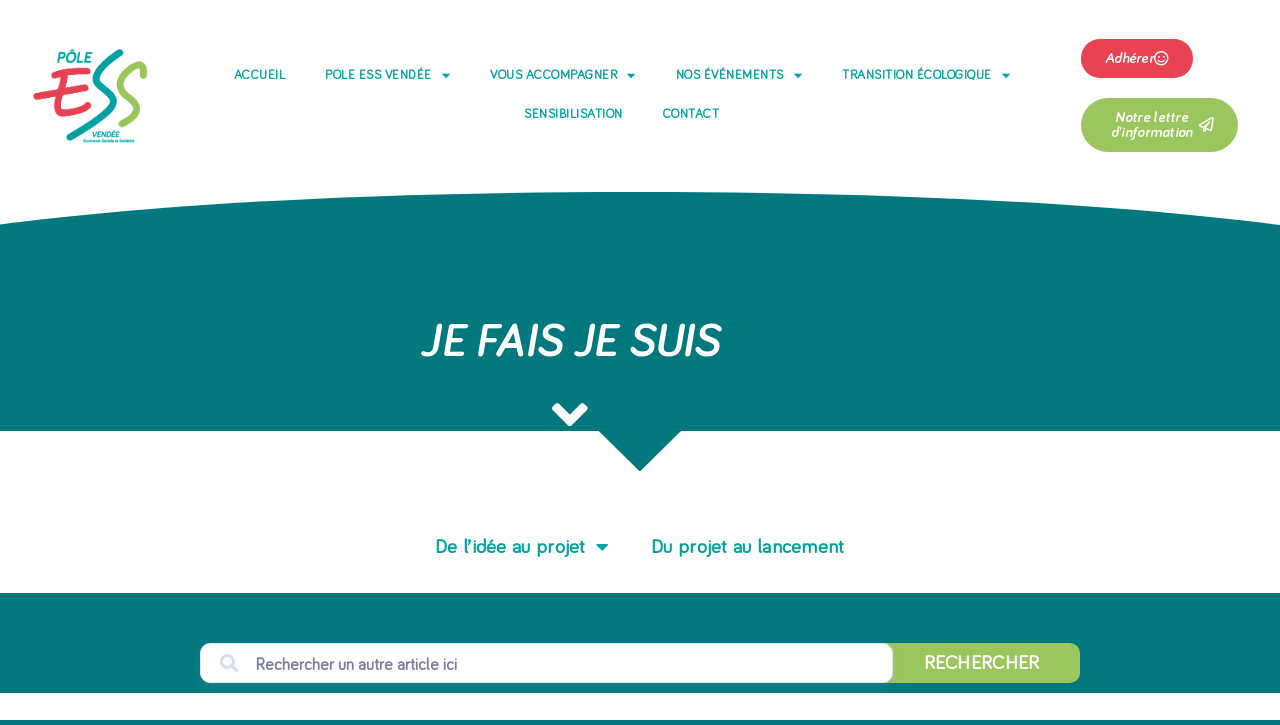

--- FILE ---
content_type: text/html; charset=UTF-8
request_url: https://pole-ess-vendee.fr/je-fais-je-suis/
body_size: 24940
content:
<!doctype html>
<html lang="fr-FR">
<head>
	<meta charset="UTF-8">
	<meta name="viewport" content="width=device-width, initial-scale=1">
	<link rel="profile" href="https://gmpg.org/xfn/11">
	<meta name='robots' content='index, follow, max-image-preview:large, max-snippet:-1, max-video-preview:-1' />
<script id="cookieyes" type="text/javascript" src="https://cdn-cookieyes.com/client_data/309bcb59909d733681971d6d/script.js"></script>
	<!-- This site is optimized with the Yoast SEO plugin v26.7 - https://yoast.com/wordpress/plugins/seo/ -->
	<title>Je fais Je suis - Pôle ESS Vendée</title>
	<meta name="description" content="Son projet est de proposer des prestations de conseils et de formation pour contribuer à un habitat fonctionnel et améliorer les conditions de travail." />
	<link rel="canonical" href="https://pole-ess-vendee.fr/je-fais-je-suis/" />
	<meta property="og:locale" content="fr_FR" />
	<meta property="og:type" content="article" />
	<meta property="og:title" content="Je fais Je suis - Pôle ESS Vendée" />
	<meta property="og:description" content="Son projet est de proposer des prestations de conseils et de formation pour contribuer à un habitat fonctionnel et améliorer les conditions de travail." />
	<meta property="og:url" content="https://pole-ess-vendee.fr/je-fais-je-suis/" />
	<meta property="og:site_name" content="Pôle ESS Vendée" />
	<meta property="article:publisher" content="https://www.facebook.com/PoleESSVendee/" />
	<meta property="article:published_time" content="2022-08-22T15:20:18+00:00" />
	<meta property="article:modified_time" content="2025-08-21T09:32:40+00:00" />
	<meta property="og:image" content="https://pole-ess-vendee.fr/wp-content/uploads/2022/07/5-Site.png" />
	<meta property="og:image:width" content="600" />
	<meta property="og:image:height" content="600" />
	<meta property="og:image:type" content="image/png" />
	<meta name="author" content="Animation Pole ESS" />
	<meta name="twitter:card" content="summary_large_image" />
	<meta name="twitter:label1" content="Écrit par" />
	<meta name="twitter:data1" content="Animation Pole ESS" />
	<meta name="twitter:label2" content="Durée de lecture estimée" />
	<meta name="twitter:data2" content="2 minutes" />
	<script type="application/ld+json" class="yoast-schema-graph">{"@context":"https://schema.org","@graph":[{"@type":"Article","@id":"https://pole-ess-vendee.fr/je-fais-je-suis/#article","isPartOf":{"@id":"https://pole-ess-vendee.fr/je-fais-je-suis/"},"author":{"name":"Animation Pole ESS","@id":"https://pole-ess-vendee.fr/#/schema/person/b7c0cc7f756e82bd938a253d7e6155b3"},"headline":"Je fais Je suis","datePublished":"2022-08-22T15:20:18+00:00","dateModified":"2025-08-21T09:32:40+00:00","mainEntityOfPage":{"@id":"https://pole-ess-vendee.fr/je-fais-je-suis/"},"wordCount":265,"publisher":{"@id":"https://pole-ess-vendee.fr/#organization"},"image":{"@id":"https://pole-ess-vendee.fr/je-fais-je-suis/#primaryimage"},"thumbnailUrl":"https://pole-ess-vendee.fr/wp-content/uploads/2022/07/5-Site.png","keywords":["2022","Session 3"],"articleSection":["Lien social","Parcours rESSort","Session 3"],"inLanguage":"fr-FR"},{"@type":"WebPage","@id":"https://pole-ess-vendee.fr/je-fais-je-suis/","url":"https://pole-ess-vendee.fr/je-fais-je-suis/","name":"Je fais Je suis - Pôle ESS Vendée","isPartOf":{"@id":"https://pole-ess-vendee.fr/#website"},"primaryImageOfPage":{"@id":"https://pole-ess-vendee.fr/je-fais-je-suis/#primaryimage"},"image":{"@id":"https://pole-ess-vendee.fr/je-fais-je-suis/#primaryimage"},"thumbnailUrl":"https://pole-ess-vendee.fr/wp-content/uploads/2022/07/5-Site.png","datePublished":"2022-08-22T15:20:18+00:00","dateModified":"2025-08-21T09:32:40+00:00","description":"Son projet est de proposer des prestations de conseils et de formation pour contribuer à un habitat fonctionnel et améliorer les conditions de travail.","breadcrumb":{"@id":"https://pole-ess-vendee.fr/je-fais-je-suis/#breadcrumb"},"inLanguage":"fr-FR","potentialAction":[{"@type":"ReadAction","target":["https://pole-ess-vendee.fr/je-fais-je-suis/"]}]},{"@type":"ImageObject","inLanguage":"fr-FR","@id":"https://pole-ess-vendee.fr/je-fais-je-suis/#primaryimage","url":"https://pole-ess-vendee.fr/wp-content/uploads/2022/07/5-Site.png","contentUrl":"https://pole-ess-vendee.fr/wp-content/uploads/2022/07/5-Site.png","width":600,"height":600},{"@type":"BreadcrumbList","@id":"https://pole-ess-vendee.fr/je-fais-je-suis/#breadcrumb","itemListElement":[{"@type":"ListItem","position":1,"name":"Accueil","item":"https://pole-ess-vendee.fr/"},{"@type":"ListItem","position":2,"name":"Je fais Je suis"}]},{"@type":"WebSite","@id":"https://pole-ess-vendee.fr/#website","url":"https://pole-ess-vendee.fr/","name":"Pôle ESS Vendée","description":"Réseau de l&#039;Économie Sociale et Solidaire en Vendée","publisher":{"@id":"https://pole-ess-vendee.fr/#organization"},"alternateName":"Pôle de d'Economie Social et Solidaire en Vendée","potentialAction":[{"@type":"SearchAction","target":{"@type":"EntryPoint","urlTemplate":"https://pole-ess-vendee.fr/?s={search_term_string}"},"query-input":{"@type":"PropertyValueSpecification","valueRequired":true,"valueName":"search_term_string"}}],"inLanguage":"fr-FR"},{"@type":"Organization","@id":"https://pole-ess-vendee.fr/#organization","name":"Pôle ESS Vendée","url":"https://pole-ess-vendee.fr/","logo":{"@type":"ImageObject","inLanguage":"fr-FR","@id":"https://pole-ess-vendee.fr/#/schema/logo/image/","url":"https://pole-ess-vendee.fr/wp-content/uploads/2021/08/POLE_ESS_VENDEE.png","contentUrl":"https://pole-ess-vendee.fr/wp-content/uploads/2021/08/POLE_ESS_VENDEE.png","width":384,"height":293,"caption":"Pôle ESS Vendée"},"image":{"@id":"https://pole-ess-vendee.fr/#/schema/logo/image/"},"sameAs":["https://www.facebook.com/PoleESSVendee/","https://www.linkedin.com/company/label-ess-85?originalSubdomain=fr"]},{"@type":"Person","@id":"https://pole-ess-vendee.fr/#/schema/person/b7c0cc7f756e82bd938a253d7e6155b3","name":"Animation Pole ESS"}]}</script>
	<!-- / Yoast SEO plugin. -->


<style id='wp-img-auto-sizes-contain-inline-css'>
img:is([sizes=auto i],[sizes^="auto," i]){contain-intrinsic-size:3000px 1500px}
/*# sourceURL=wp-img-auto-sizes-contain-inline-css */
</style>
<style id='global-styles-inline-css'>
:root{--wp--preset--aspect-ratio--square: 1;--wp--preset--aspect-ratio--4-3: 4/3;--wp--preset--aspect-ratio--3-4: 3/4;--wp--preset--aspect-ratio--3-2: 3/2;--wp--preset--aspect-ratio--2-3: 2/3;--wp--preset--aspect-ratio--16-9: 16/9;--wp--preset--aspect-ratio--9-16: 9/16;--wp--preset--color--black: #000000;--wp--preset--color--cyan-bluish-gray: #abb8c3;--wp--preset--color--white: #ffffff;--wp--preset--color--pale-pink: #f78da7;--wp--preset--color--vivid-red: #cf2e2e;--wp--preset--color--luminous-vivid-orange: #ff6900;--wp--preset--color--luminous-vivid-amber: #fcb900;--wp--preset--color--light-green-cyan: #7bdcb5;--wp--preset--color--vivid-green-cyan: #00d084;--wp--preset--color--pale-cyan-blue: #8ed1fc;--wp--preset--color--vivid-cyan-blue: #0693e3;--wp--preset--color--vivid-purple: #9b51e0;--wp--preset--gradient--vivid-cyan-blue-to-vivid-purple: linear-gradient(135deg,rgb(6,147,227) 0%,rgb(155,81,224) 100%);--wp--preset--gradient--light-green-cyan-to-vivid-green-cyan: linear-gradient(135deg,rgb(122,220,180) 0%,rgb(0,208,130) 100%);--wp--preset--gradient--luminous-vivid-amber-to-luminous-vivid-orange: linear-gradient(135deg,rgb(252,185,0) 0%,rgb(255,105,0) 100%);--wp--preset--gradient--luminous-vivid-orange-to-vivid-red: linear-gradient(135deg,rgb(255,105,0) 0%,rgb(207,46,46) 100%);--wp--preset--gradient--very-light-gray-to-cyan-bluish-gray: linear-gradient(135deg,rgb(238,238,238) 0%,rgb(169,184,195) 100%);--wp--preset--gradient--cool-to-warm-spectrum: linear-gradient(135deg,rgb(74,234,220) 0%,rgb(151,120,209) 20%,rgb(207,42,186) 40%,rgb(238,44,130) 60%,rgb(251,105,98) 80%,rgb(254,248,76) 100%);--wp--preset--gradient--blush-light-purple: linear-gradient(135deg,rgb(255,206,236) 0%,rgb(152,150,240) 100%);--wp--preset--gradient--blush-bordeaux: linear-gradient(135deg,rgb(254,205,165) 0%,rgb(254,45,45) 50%,rgb(107,0,62) 100%);--wp--preset--gradient--luminous-dusk: linear-gradient(135deg,rgb(255,203,112) 0%,rgb(199,81,192) 50%,rgb(65,88,208) 100%);--wp--preset--gradient--pale-ocean: linear-gradient(135deg,rgb(255,245,203) 0%,rgb(182,227,212) 50%,rgb(51,167,181) 100%);--wp--preset--gradient--electric-grass: linear-gradient(135deg,rgb(202,248,128) 0%,rgb(113,206,126) 100%);--wp--preset--gradient--midnight: linear-gradient(135deg,rgb(2,3,129) 0%,rgb(40,116,252) 100%);--wp--preset--font-size--small: 13px;--wp--preset--font-size--medium: 20px;--wp--preset--font-size--large: 36px;--wp--preset--font-size--x-large: 42px;--wp--preset--spacing--20: 0.44rem;--wp--preset--spacing--30: 0.67rem;--wp--preset--spacing--40: 1rem;--wp--preset--spacing--50: 1.5rem;--wp--preset--spacing--60: 2.25rem;--wp--preset--spacing--70: 3.38rem;--wp--preset--spacing--80: 5.06rem;--wp--preset--shadow--natural: 6px 6px 9px rgba(0, 0, 0, 0.2);--wp--preset--shadow--deep: 12px 12px 50px rgba(0, 0, 0, 0.4);--wp--preset--shadow--sharp: 6px 6px 0px rgba(0, 0, 0, 0.2);--wp--preset--shadow--outlined: 6px 6px 0px -3px rgb(255, 255, 255), 6px 6px rgb(0, 0, 0);--wp--preset--shadow--crisp: 6px 6px 0px rgb(0, 0, 0);}:root { --wp--style--global--content-size: 800px;--wp--style--global--wide-size: 1200px; }:where(body) { margin: 0; }.wp-site-blocks > .alignleft { float: left; margin-right: 2em; }.wp-site-blocks > .alignright { float: right; margin-left: 2em; }.wp-site-blocks > .aligncenter { justify-content: center; margin-left: auto; margin-right: auto; }:where(.wp-site-blocks) > * { margin-block-start: 24px; margin-block-end: 0; }:where(.wp-site-blocks) > :first-child { margin-block-start: 0; }:where(.wp-site-blocks) > :last-child { margin-block-end: 0; }:root { --wp--style--block-gap: 24px; }:root :where(.is-layout-flow) > :first-child{margin-block-start: 0;}:root :where(.is-layout-flow) > :last-child{margin-block-end: 0;}:root :where(.is-layout-flow) > *{margin-block-start: 24px;margin-block-end: 0;}:root :where(.is-layout-constrained) > :first-child{margin-block-start: 0;}:root :where(.is-layout-constrained) > :last-child{margin-block-end: 0;}:root :where(.is-layout-constrained) > *{margin-block-start: 24px;margin-block-end: 0;}:root :where(.is-layout-flex){gap: 24px;}:root :where(.is-layout-grid){gap: 24px;}.is-layout-flow > .alignleft{float: left;margin-inline-start: 0;margin-inline-end: 2em;}.is-layout-flow > .alignright{float: right;margin-inline-start: 2em;margin-inline-end: 0;}.is-layout-flow > .aligncenter{margin-left: auto !important;margin-right: auto !important;}.is-layout-constrained > .alignleft{float: left;margin-inline-start: 0;margin-inline-end: 2em;}.is-layout-constrained > .alignright{float: right;margin-inline-start: 2em;margin-inline-end: 0;}.is-layout-constrained > .aligncenter{margin-left: auto !important;margin-right: auto !important;}.is-layout-constrained > :where(:not(.alignleft):not(.alignright):not(.alignfull)){max-width: var(--wp--style--global--content-size);margin-left: auto !important;margin-right: auto !important;}.is-layout-constrained > .alignwide{max-width: var(--wp--style--global--wide-size);}body .is-layout-flex{display: flex;}.is-layout-flex{flex-wrap: wrap;align-items: center;}.is-layout-flex > :is(*, div){margin: 0;}body .is-layout-grid{display: grid;}.is-layout-grid > :is(*, div){margin: 0;}body{padding-top: 0px;padding-right: 0px;padding-bottom: 0px;padding-left: 0px;}a:where(:not(.wp-element-button)){text-decoration: underline;}:root :where(.wp-element-button, .wp-block-button__link){background-color: #32373c;border-width: 0;color: #fff;font-family: inherit;font-size: inherit;font-style: inherit;font-weight: inherit;letter-spacing: inherit;line-height: inherit;padding-top: calc(0.667em + 2px);padding-right: calc(1.333em + 2px);padding-bottom: calc(0.667em + 2px);padding-left: calc(1.333em + 2px);text-decoration: none;text-transform: inherit;}.has-black-color{color: var(--wp--preset--color--black) !important;}.has-cyan-bluish-gray-color{color: var(--wp--preset--color--cyan-bluish-gray) !important;}.has-white-color{color: var(--wp--preset--color--white) !important;}.has-pale-pink-color{color: var(--wp--preset--color--pale-pink) !important;}.has-vivid-red-color{color: var(--wp--preset--color--vivid-red) !important;}.has-luminous-vivid-orange-color{color: var(--wp--preset--color--luminous-vivid-orange) !important;}.has-luminous-vivid-amber-color{color: var(--wp--preset--color--luminous-vivid-amber) !important;}.has-light-green-cyan-color{color: var(--wp--preset--color--light-green-cyan) !important;}.has-vivid-green-cyan-color{color: var(--wp--preset--color--vivid-green-cyan) !important;}.has-pale-cyan-blue-color{color: var(--wp--preset--color--pale-cyan-blue) !important;}.has-vivid-cyan-blue-color{color: var(--wp--preset--color--vivid-cyan-blue) !important;}.has-vivid-purple-color{color: var(--wp--preset--color--vivid-purple) !important;}.has-black-background-color{background-color: var(--wp--preset--color--black) !important;}.has-cyan-bluish-gray-background-color{background-color: var(--wp--preset--color--cyan-bluish-gray) !important;}.has-white-background-color{background-color: var(--wp--preset--color--white) !important;}.has-pale-pink-background-color{background-color: var(--wp--preset--color--pale-pink) !important;}.has-vivid-red-background-color{background-color: var(--wp--preset--color--vivid-red) !important;}.has-luminous-vivid-orange-background-color{background-color: var(--wp--preset--color--luminous-vivid-orange) !important;}.has-luminous-vivid-amber-background-color{background-color: var(--wp--preset--color--luminous-vivid-amber) !important;}.has-light-green-cyan-background-color{background-color: var(--wp--preset--color--light-green-cyan) !important;}.has-vivid-green-cyan-background-color{background-color: var(--wp--preset--color--vivid-green-cyan) !important;}.has-pale-cyan-blue-background-color{background-color: var(--wp--preset--color--pale-cyan-blue) !important;}.has-vivid-cyan-blue-background-color{background-color: var(--wp--preset--color--vivid-cyan-blue) !important;}.has-vivid-purple-background-color{background-color: var(--wp--preset--color--vivid-purple) !important;}.has-black-border-color{border-color: var(--wp--preset--color--black) !important;}.has-cyan-bluish-gray-border-color{border-color: var(--wp--preset--color--cyan-bluish-gray) !important;}.has-white-border-color{border-color: var(--wp--preset--color--white) !important;}.has-pale-pink-border-color{border-color: var(--wp--preset--color--pale-pink) !important;}.has-vivid-red-border-color{border-color: var(--wp--preset--color--vivid-red) !important;}.has-luminous-vivid-orange-border-color{border-color: var(--wp--preset--color--luminous-vivid-orange) !important;}.has-luminous-vivid-amber-border-color{border-color: var(--wp--preset--color--luminous-vivid-amber) !important;}.has-light-green-cyan-border-color{border-color: var(--wp--preset--color--light-green-cyan) !important;}.has-vivid-green-cyan-border-color{border-color: var(--wp--preset--color--vivid-green-cyan) !important;}.has-pale-cyan-blue-border-color{border-color: var(--wp--preset--color--pale-cyan-blue) !important;}.has-vivid-cyan-blue-border-color{border-color: var(--wp--preset--color--vivid-cyan-blue) !important;}.has-vivid-purple-border-color{border-color: var(--wp--preset--color--vivid-purple) !important;}.has-vivid-cyan-blue-to-vivid-purple-gradient-background{background: var(--wp--preset--gradient--vivid-cyan-blue-to-vivid-purple) !important;}.has-light-green-cyan-to-vivid-green-cyan-gradient-background{background: var(--wp--preset--gradient--light-green-cyan-to-vivid-green-cyan) !important;}.has-luminous-vivid-amber-to-luminous-vivid-orange-gradient-background{background: var(--wp--preset--gradient--luminous-vivid-amber-to-luminous-vivid-orange) !important;}.has-luminous-vivid-orange-to-vivid-red-gradient-background{background: var(--wp--preset--gradient--luminous-vivid-orange-to-vivid-red) !important;}.has-very-light-gray-to-cyan-bluish-gray-gradient-background{background: var(--wp--preset--gradient--very-light-gray-to-cyan-bluish-gray) !important;}.has-cool-to-warm-spectrum-gradient-background{background: var(--wp--preset--gradient--cool-to-warm-spectrum) !important;}.has-blush-light-purple-gradient-background{background: var(--wp--preset--gradient--blush-light-purple) !important;}.has-blush-bordeaux-gradient-background{background: var(--wp--preset--gradient--blush-bordeaux) !important;}.has-luminous-dusk-gradient-background{background: var(--wp--preset--gradient--luminous-dusk) !important;}.has-pale-ocean-gradient-background{background: var(--wp--preset--gradient--pale-ocean) !important;}.has-electric-grass-gradient-background{background: var(--wp--preset--gradient--electric-grass) !important;}.has-midnight-gradient-background{background: var(--wp--preset--gradient--midnight) !important;}.has-small-font-size{font-size: var(--wp--preset--font-size--small) !important;}.has-medium-font-size{font-size: var(--wp--preset--font-size--medium) !important;}.has-large-font-size{font-size: var(--wp--preset--font-size--large) !important;}.has-x-large-font-size{font-size: var(--wp--preset--font-size--x-large) !important;}
:root :where(.wp-block-pullquote){font-size: 1.5em;line-height: 1.6;}
/*# sourceURL=global-styles-inline-css */
</style>
<style class="optimize_css_2" type="text/css" media="all"></style>
<style class="optimize_css_2" type="text/css" media="all">html{line-height:1.15;-webkit-text-size-adjust:100%}*,:after,:before{box-sizing:border-box}body{background-color:#fff;color:#333;font-family:-apple-system,BlinkMacSystemFont,Segoe UI,Roboto,Helvetica Neue,Arial,Noto Sans,sans-serif,Apple Color Emoji,Segoe UI Emoji,Segoe UI Symbol,Noto Color Emoji;font-size:1rem;font-weight:400;line-height:1.5;margin:0;-webkit-font-smoothing:antialiased;-moz-osx-font-smoothing:grayscale}h1,h2,h3,h4,h5,h6{color:inherit;font-family:inherit;font-weight:500;line-height:1.2;margin-block-end:1rem;margin-block-start:.5rem}h1{font-size:2.5rem}h2{font-size:2rem}h3{font-size:1.75rem}h4{font-size:1.5rem}h5{font-size:1.25rem}h6{font-size:1rem}p{margin-block-end:.9rem;margin-block-start:0}hr{box-sizing:content-box;height:0;overflow:visible}pre{font-family:monospace,monospace;font-size:1em;white-space:pre-wrap}a{background-color:#fff0;color:#c36;text-decoration:none}a:active,a:hover{color:#336}a:not([href]):not([tabindex]),a:not([href]):not([tabindex]):focus,a:not([href]):not([tabindex]):hover{color:inherit;text-decoration:none}a:not([href]):not([tabindex]):focus{outline:0}abbr[title]{border-block-end:none;-webkit-text-decoration:underline dotted;text-decoration:underline dotted}b,strong{font-weight:bolder}code,kbd,samp{font-family:monospace,monospace;font-size:1em}small{font-size:80%}sub,sup{font-size:75%;line-height:0;position:relative;vertical-align:baseline}sub{bottom:-.25em}sup{top:-.5em}img{border-style:none;height:auto;max-width:100%}details{display:block}summary{display:list-item}figcaption{color:#333;font-size:16px;font-style:italic;font-weight:400;line-height:1.4}[hidden],template{display:none}@media print{*,:after,:before{background:transparent!important;box-shadow:none!important;color:#000!important;text-shadow:none!important}a,a:visited{text-decoration:underline}a[href]:after{content:" (" attr(href) ")"}abbr[title]:after{content:" (" attr(title) ")"}a[href^="#"]:after,a[href^="javascript:"]:after{content:""}pre{white-space:pre-wrap!important}blockquote,pre{-moz-column-break-inside:avoid;border:1px solid #ccc;break-inside:avoid}thead{display:table-header-group}img,tr{-moz-column-break-inside:avoid;break-inside:avoid}h2,h3,p{orphans:3;widows:3}h2,h3{-moz-column-break-after:avoid;break-after:avoid}}label{display:inline-block;line-height:1;vertical-align:middle}button,input,optgroup,select,textarea{font-family:inherit;font-size:1rem;line-height:1.5;margin:0}input[type=date],input[type=email],input[type=number],input[type=password],input[type=search],input[type=tel],input[type=text],input[type=url],select,textarea{border:1px solid #666;border-radius:3px;padding:.5rem 1rem;transition:all .3s;width:100%}input[type=date]:focus,input[type=email]:focus,input[type=number]:focus,input[type=password]:focus,input[type=search]:focus,input[type=tel]:focus,input[type=text]:focus,input[type=url]:focus,select:focus,textarea:focus{border-color:#333}button,input{overflow:visible}button,select{text-transform:none}[type=button],[type=reset],[type=submit],button{-webkit-appearance:button;width:auto}[type=button],[type=submit],button{background-color:#fff0;border:1px solid #c36;border-radius:3px;color:#c36;display:inline-block;font-size:1rem;font-weight:400;padding:.5rem 1rem;text-align:center;transition:all .3s;-webkit-user-select:none;-moz-user-select:none;user-select:none;white-space:nowrap}[type=button]:focus:not(:focus-visible),[type=submit]:focus:not(:focus-visible),button:focus:not(:focus-visible){outline:none}[type=button]:focus,[type=button]:hover,[type=submit]:focus,[type=submit]:hover,button:focus,button:hover{background-color:#c36;color:#fff;text-decoration:none}[type=button]:not(:disabled),[type=submit]:not(:disabled),button:not(:disabled){cursor:pointer}fieldset{padding:.35em .75em .625em}legend{box-sizing:border-box;color:inherit;display:table;max-width:100%;padding:0;white-space:normal}progress{vertical-align:baseline}textarea{overflow:auto;resize:vertical}[type=checkbox],[type=radio]{box-sizing:border-box;padding:0}[type=number]::-webkit-inner-spin-button,[type=number]::-webkit-outer-spin-button{height:auto}[type=search]{-webkit-appearance:textfield;outline-offset:-2px}[type=search]::-webkit-search-decoration{-webkit-appearance:none}::-webkit-file-upload-button{-webkit-appearance:button;font:inherit}select{display:block}table{background-color:#fff0;border-collapse:collapse;border-spacing:0;font-size:.9em;margin-block-end:15px;width:100%}table td,table th{border:1px solid hsl(0 0% 50% / .502);line-height:1.5;padding:15px;vertical-align:top}table th{font-weight:700}table tfoot th,table thead th{font-size:1em}table caption+thead tr:first-child td,table caption+thead tr:first-child th,table colgroup+thead tr:first-child td,table colgroup+thead tr:first-child th,table thead:first-child tr:first-child td,table thead:first-child tr:first-child th{border-block-start:1px solid hsl(0 0% 50% / .502)}table tbody>tr:nth-child(odd)>td,table tbody>tr:nth-child(odd)>th{background-color:hsl(0 0% 50% / .071)}table tbody tr:hover>td,table tbody tr:hover>th{background-color:hsl(0 0% 50% / .102)}table tbody+tbody{border-block-start:2px solid hsl(0 0% 50% / .502)}@media(max-width:767px){table table{font-size:.8em}table table td,table table th{line-height:1.3;padding:7px}table table th{font-weight:400}}dd,dl,dt,li,ol,ul{background:#fff0;border:0;font-size:100%;margin-block-end:0;margin-block-start:0;outline:0;vertical-align:baseline}</style>
<style class="optimize_css_2" type="text/css" media="all">.comments-area a,.page-content a{text-decoration:underline}.alignright{float:right;margin-left:1rem}.alignleft{float:left;margin-right:1rem}.aligncenter{clear:both;display:block;margin-inline:auto}.alignwide{margin-inline:-80px}.alignfull{margin-inline:calc(50% - 50vw);max-width:100vw}.alignfull,.alignfull img{width:100vw}.wp-caption{margin-block-end:1.25rem;max-width:100%}.wp-caption.alignleft{margin:5px 20px 20px 0}.wp-caption.alignright{margin:5px 0 20px 20px}.wp-caption img{display:block;margin-inline:auto}.wp-caption-text{margin:0}.gallery-caption{display:block;font-size:.8125rem;line-height:1.5;margin:0;padding:.75rem}.pagination{display:flex;justify-content:space-between;margin:20px auto}.sticky{display:block;position:relative}.bypostauthor{font-size:inherit}.hide{display:none!important}.post-password-form{margin:50px auto;max-width:500px}.post-password-form p{align-items:flex-end;display:flex;width:100%}.post-password-form [type=submit]{margin-inline-start:3px}.screen-reader-text{clip:rect(1px,1px,1px,1px);height:1px;overflow:hidden;position:absolute!important;width:1px;word-wrap:normal!important}.screen-reader-text:focus{background-color:#eee;clip:auto!important;clip-path:none;color:#333;display:block;font-size:1rem;height:auto;left:5px;line-height:normal;padding:12px 24px;text-decoration:none;top:5px;width:auto;z-index:100000}.post .entry-title a{text-decoration:none}.post .wp-post-image{max-height:500px;-o-object-fit:cover;object-fit:cover;width:100%}@media(max-width:991px){.post .wp-post-image{max-height:400px}}@media(max-width:575px){.post .wp-post-image{max-height:300px}}#comments .comment-list{font-size:.9em;list-style:none;margin:0;padding:0}#comments .comment,#comments .pingback{position:relative}#comments .comment .comment-body,#comments .pingback .comment-body{border-block-end:1px solid #ccc;display:flex;flex-direction:column;padding-block-end:30px;padding-block-start:30px;padding-inline-end:0;padding-inline-start:60px}#comments .comment .avatar,#comments .pingback .avatar{border-radius:50%;left:0;margin-inline-end:10px;position:absolute}body.rtl #comments .comment .avatar,body.rtl #comments .pingback .avatar,html[dir=rtl] #comments .comment .avatar,html[dir=rtl] #comments .pingback .avatar{left:auto;right:0}#comments .comment-meta{display:flex;justify-content:space-between;margin-block-end:.9rem}#comments .comment-metadata,#comments .reply{font-size:11px;line-height:1}#comments .children{list-style:none;margin:0;padding-inline-start:30px;position:relative}#comments .children li:last-child{padding-block-end:0}#comments ol.comment-list .children:before{content:"↪";display:inline-block;font-size:1em;font-weight:400;left:0;line-height:100%;position:absolute;top:45px;width:auto}body.rtl #comments ol.comment-list .children:before,html[dir=rtl] #comments ol.comment-list .children:before{content:"↩";left:auto;right:0}@media(min-width:768px){#comments .comment-author,#comments .comment-metadata{line-height:1}}@media(max-width:767px){#comments .comment .comment-body{padding:30px 0}#comments .children{padding-inline-start:20px}#comments .comment .avatar{float:left;position:inherit}body.rtl #comments .comment .avatar,html[dir=rtl] #comments .comment .avatar{float:right}}.page-header .entry-title,.site-footer .footer-inner,.site-footer:not(.dynamic-footer),.site-header .header-inner,.site-header:not(.dynamic-header),body:not([class*=elementor-page-]) .site-main{margin-inline-end:auto;margin-inline-start:auto;width:100%}@media(max-width:575px){.page-header .entry-title,.site-footer .footer-inner,.site-footer:not(.dynamic-footer),.site-header .header-inner,.site-header:not(.dynamic-header),body:not([class*=elementor-page-]) .site-main{padding-inline-end:10px;padding-inline-start:10px}}@media(min-width:576px){.page-header .entry-title,.site-footer .footer-inner,.site-footer:not(.dynamic-footer),.site-header .header-inner,.site-header:not(.dynamic-header),body:not([class*=elementor-page-]) .site-main{max-width:500px}.site-footer.footer-full-width .footer-inner,.site-header.header-full-width .header-inner{max-width:100%}}@media(min-width:768px){.page-header .entry-title,.site-footer .footer-inner,.site-footer:not(.dynamic-footer),.site-header .header-inner,.site-header:not(.dynamic-header),body:not([class*=elementor-page-]) .site-main{max-width:600px}.site-footer.footer-full-width,.site-header.header-full-width{max-width:100%}}@media(min-width:992px){.page-header .entry-title,.site-footer .footer-inner,.site-footer:not(.dynamic-footer),.site-header .header-inner,.site-header:not(.dynamic-header),body:not([class*=elementor-page-]) .site-main{max-width:800px}.site-footer.footer-full-width,.site-header.header-full-width{max-width:100%}}@media(min-width:1200px){.page-header .entry-title,.site-footer .footer-inner,.site-footer:not(.dynamic-footer),.site-header .header-inner,.site-header:not(.dynamic-header),body:not([class*=elementor-page-]) .site-main{max-width:1140px}.site-footer.footer-full-width,.site-header.header-full-width{max-width:100%}}.site-header+.elementor{min-height:calc(100vh - 320px)}</style>
<style class="optimize_css_2" type="text/css" media="all">.site-header{display:flex;flex-wrap:wrap;justify-content:space-between;padding-block-end:1rem;padding-block-start:1rem;position:relative}.site-header .site-title{font-size:2.5rem;font-weight:500;line-height:1.2}.site-header .site-branding{display:flex;flex-direction:column;gap:.5rem;justify-content:center}.site-header .header-inner{display:flex;flex-wrap:wrap;justify-content:space-between}.site-header .header-inner .custom-logo-link{display:block}.site-header .header-inner .site-branding .site-description,.site-header .header-inner .site-branding .site-title{margin:0}.site-header .header-inner .site-branding .site-logo img{display:block}.site-header .header-inner .site-branding.show-logo .site-title,.site-header .header-inner .site-branding.show-title .site-logo{display:none!important}.site-header.header-inverted .header-inner{flex-direction:row-reverse}.site-header.header-inverted .header-inner .site-branding{text-align:end}.site-header.header-stacked .header-inner{align-items:center;flex-direction:column;text-align:center}.site-footer{padding-block-end:1rem;padding-block-start:1rem;position:relative}.site-footer .site-title{font-size:1.5rem;font-weight:500;line-height:1.2}.site-footer .site-branding{display:flex;flex-direction:column;gap:.5rem;justify-content:center}.site-footer .footer-inner{display:flex;flex-wrap:wrap;justify-content:space-between}.site-footer .footer-inner .custom-logo-link{display:block}.site-footer .footer-inner .site-branding .site-description,.site-footer .footer-inner .site-branding .site-title{margin:0}.site-footer .footer-inner .site-branding .site-logo img{display:block}.site-footer .footer-inner .site-branding.show-logo .site-title,.site-footer .footer-inner .site-branding.show-title .site-logo{display:none!important}.site-footer .footer-inner .copyright{align-items:center;display:flex;justify-content:flex-end}.site-footer .footer-inner .copyright p{margin:0}.site-footer.footer-inverted .footer-inner{flex-direction:row-reverse}.site-footer.footer-inverted .footer-inner .site-branding{text-align:end}.site-footer.footer-stacked .footer-inner{align-items:center;flex-direction:column;text-align:center}.site-footer.footer-stacked .footer-inner .site-branding .site-title{text-align:center}.site-footer.footer-stacked .footer-inner .site-navigation .menu{padding:0}@media(max-width:576px){.site-footer:not(.footer-stacked) .footer-inner .copyright,.site-footer:not(.footer-stacked) .footer-inner .site-branding,.site-footer:not(.footer-stacked) .footer-inner .site-navigation{display:block;max-width:none;text-align:center;width:100%}.site-footer .footer-inner .site-navigation ul.menu{justify-content:center}.site-footer .footer-inner .site-navigation ul.menu li{display:inline-block}}.site-header.header-stacked .site-navigation-toggle-holder{justify-content:center;max-width:100%}.site-header.menu-layout-dropdown .site-navigation{display:none}.site-navigation-toggle-holder{align-items:center;display:flex;padding:8px 15px}.site-navigation-toggle-holder .site-navigation-toggle{align-items:center;background-color:rgb(0 0 0 / .05);border:0 solid;border-radius:3px;color:#494c4f;cursor:pointer;display:flex;justify-content:center;padding:.5rem}.site-navigation-toggle-holder .site-navigation-toggle-icon{display:block;width:1.25rem}.site-navigation-toggle-holder .site-navigation-toggle-icon:after,.site-navigation-toggle-holder .site-navigation-toggle-icon:before{background-color:currentColor;border-radius:3px;content:"";display:block;height:3px;transition:all .2s ease-in-out}.site-navigation-toggle-holder .site-navigation-toggle-icon:before{box-shadow:0 .35rem 0 currentColor;margin-block-end:.5rem}.site-navigation-toggle-holder .site-navigation-toggle[aria-expanded=true] .site-navigation-toggle-icon:before{box-shadow:none;transform:translateY(.35rem) rotate(45deg)}.site-navigation-toggle-holder .site-navigation-toggle[aria-expanded=true] .site-navigation-toggle-icon:after{transform:translateY(-.35rem) rotate(-45deg)}.site-navigation{align-items:center;display:flex}.site-navigation ul.menu,.site-navigation ul.menu ul{list-style-type:none;padding:0}.site-navigation ul.menu{display:flex;flex-wrap:wrap}.site-navigation ul.menu li{display:flex;position:relative}.site-navigation ul.menu li a{display:block;padding:8px 15px}.site-navigation ul.menu li.menu-item-has-children{padding-inline-end:15px}.site-navigation ul.menu li.menu-item-has-children:after{align-items:center;color:#666;content:"▾";display:flex;font-size:1.5em;justify-content:center;text-decoration:none}.site-navigation ul.menu li.menu-item-has-children:focus-within>ul{display:block}.site-navigation ul.menu li ul{background:#fff;display:none;left:0;min-width:150px;position:absolute;top:100%;z-index:2}.site-navigation ul.menu li ul li{border-block-end:1px solid #eee}.site-navigation ul.menu li ul li:last-child{border-block-end:none}.site-navigation ul.menu li ul li.menu-item-has-children a{flex-grow:1}.site-navigation ul.menu li ul li.menu-item-has-children:after{transform:translateY(-50%) rotate(-90deg)}.site-navigation ul.menu li ul ul{left:100%;top:0}.site-navigation ul.menu li:hover>ul{display:block}footer .site-navigation ul.menu li ul{bottom:100%;top:auto}footer .site-navigation ul.menu li ul ul{bottom:0}footer .site-navigation ul.menu a{padding:5px 15px}.site-navigation-dropdown{bottom:0;left:0;margin-block-start:10px;position:absolute;transform-origin:top;transition:max-height .3s,transform .3s;width:100%;z-index:10000}.site-navigation-toggle-holder:not(.elementor-active)+.site-navigation-dropdown{max-height:0;transform:scaleY(0)}.site-navigation-toggle-holder.elementor-active+.site-navigation-dropdown{max-height:100vh;transform:scaleY(1)}.site-navigation-dropdown ul{padding:0}.site-navigation-dropdown ul.menu{background:#fff;margin:0;padding:0;position:absolute;width:100%}.site-navigation-dropdown ul.menu li{display:block;position:relative;width:100%}.site-navigation-dropdown ul.menu li a{background:#fff;box-shadow:inset 0 -1px 0 rgb(0 0 0 / .102);color:#55595c;display:block;padding:20px}.site-navigation-dropdown ul.menu li.current-menu-item a{background:#55595c;color:#fff}.site-navigation-dropdown ul.menu>li li{max-height:0;transform:scaleY(0);transform-origin:top;transition:max-height .3s,transform .3s}.site-navigation-dropdown ul.menu li.elementor-active>ul>li{max-height:100vh;transform:scaleY(1)}@media(max-width:576px){.site-header.menu-dropdown-mobile:not(.menu-layout-dropdown) .site-navigation{display:none!important}}@media(min-width:768px){.site-header.menu-dropdown-mobile:not(.menu-layout-dropdown) .site-navigation-toggle-holder{display:none!important}}@media(min-width:576px)and (max-width:767px){.site-header.menu-dropdown-mobile:not(.menu-layout-dropdown) .site-navigation{display:none!important}}@media(min-width:992px){.site-header.menu-dropdown-tablet:not(.menu-layout-dropdown) .site-navigation-toggle-holder{display:none!important}}@media(max-width:992px){.site-header.menu-dropdown-tablet:not(.menu-layout-dropdown) .site-navigation{display:none!important}}.site-header.menu-dropdown-none:not(.menu-layout-dropdown) .site-navigation-toggle-holder{display:none!important}</style>
<style class="optimize_css_2" type="text/css" media="all">.elementor-kit-8{--e-global-color-primary:#00A1A1;--e-global-color-secondary:#54595F;--e-global-color-text:#7A7A7A;--e-global-color-accent:#9BC65D;--e-global-color-5c6219e:#E94253;--e-global-color-42bebe4:#00787E;--e-global-color-a2b67ca:#D13B4D;--e-global-color-822a71c:#79B65C;--e-global-color-9bac1d4:#FFFFFF;--e-global-color-9a32a3d:#FFFFFF70;--e-global-color-ae9370b:#025459;--e-global-typography-primary-font-family:"Bariol";--e-global-typography-primary-font-size:46px;--e-global-typography-primary-font-weight:bold;--e-global-typography-primary-text-transform:uppercase;--e-global-typography-primary-font-style:italic;--e-global-typography-secondary-font-family:"Bariol";--e-global-typography-secondary-font-size:20px;--e-global-typography-secondary-font-weight:bold;--e-global-typography-secondary-text-transform:uppercase;--e-global-typography-secondary-font-style:italic;--e-global-typography-secondary-line-height:1.3em;--e-global-typography-secondary-letter-spacing:0.5px;--e-global-typography-text-font-family:"Bariol";--e-global-typography-text-font-size:17px;--e-global-typography-text-font-weight:normal;--e-global-typography-text-font-style:normal;--e-global-typography-accent-font-family:"Bariol";--e-global-typography-accent-font-size:15px;--e-global-typography-accent-font-weight:bold;--e-global-typography-accent-font-style:oblique;--e-global-typography-4237b17-font-family:"Bariol";--e-global-typography-4237b17-font-size:20px;--e-global-typography-4237b17-font-weight:bold;--e-global-typography-4237b17-font-style:normal;--e-global-typography-4237b17-line-height:1.3em;--e-global-typography-4237b17-letter-spacing:0.3px;--e-global-typography-e3954f2-font-family:"Bariol";--e-global-typography-e3954f2-font-size:14px;--e-global-typography-e3954f2-line-height:1.4em;background-color:var(--e-global-color-42bebe4);font-family:"Bariol",Sans-serif;font-size:17px;font-weight:400;font-style:normal;letter-spacing:.3px}.elementor-kit-8 button,.elementor-kit-8 input[type="button"],.elementor-kit-8 input[type="submit"],.elementor-kit-8 .elementor-button{background-color:var(--e-global-color-5c6219e);font-family:"Bariol",Sans-serif;font-size:16px;font-weight:700;color:#FDFDFD}.elementor-kit-8 button:hover,.elementor-kit-8 button:focus,.elementor-kit-8 input[type="button"]:hover,.elementor-kit-8 input[type="button"]:focus,.elementor-kit-8 input[type="submit"]:hover,.elementor-kit-8 input[type="submit"]:focus,.elementor-kit-8 .elementor-button:hover,.elementor-kit-8 .elementor-button:focus{background-color:var(--e-global-color-a2b67ca);color:#FFF}.elementor-kit-8 e-page-transition{background-color:#FFBC7D}.elementor-kit-8 a{color:#E94253}.elementor-kit-8 a:hover{color:#D13B4D}.elementor-section.elementor-section-boxed>.elementor-container{max-width:1140px}.e-con{--container-max-width:1140px}.elementor-widget:not(:last-child){margin-block-end:20px}.elementor-element{--widgets-spacing:20px 20px;--widgets-spacing-row:20px;--widgets-spacing-column:20px}{}h1.entry-title{display:var(--page-title-display)}.site-header .site-branding{flex-direction:column;align-items:stretch}.site-header{padding-inline-end:0;padding-inline-start:0}.site-header .site-branding .site-logo img{width:140px;max-width:140px}.site-footer .site-branding{flex-direction:column;align-items:stretch}@media(max-width:1024px){.elementor-section.elementor-section-boxed>.elementor-container{max-width:1024px}.e-con{--container-max-width:1024px}}@media(max-width:767px){.elementor-section.elementor-section-boxed>.elementor-container{max-width:767px}.e-con{--container-max-width:767px}}@font-face{font-family:'Bariol';font-style:italic;font-weight:700;font-display:auto;src:url(https://pole-ess-vendee.fr/wp-content/uploads/2021/08/Bariol_Bold_Italic.ttf) format('truetype')}@font-face{font-family:'Bariol';font-style:normal;font-weight:400;font-display:auto;src:url(https://pole-ess-vendee.fr/wp-content/uploads/2021/08/Bariol_Regular.ttf) format('truetype')}</style>
<link rel='stylesheet' id='widget-image-css' href='https://pole-ess-vendee.fr/wp-content/plugins/elementor/assets/css/widget-image.min.css' media='all' />
<link rel='stylesheet' id='e-sticky-css' href='https://pole-ess-vendee.fr/wp-content/plugins/elementor-pro/assets/css/modules/sticky.min.css' media='all' />
<link rel='stylesheet' id='eael-general-css' href='https://pole-ess-vendee.fr/wp-content/plugins/essential-addons-for-elementor-lite/assets/front-end/css/view/general.min.css' media='all' />
<style class="optimize_css_2" type="text/css" media="all">.clearfix::before,.clearfix::after{content:" ";display:table;clear:both}.eael-testimonial-slider.nav-top-left,.eael-testimonial-slider.nav-top-right,.eael-team-slider.nav-top-left,.eael-team-slider.nav-top-right,.eael-logo-carousel.nav-top-left,.eael-logo-carousel.nav-top-right,.eael-post-carousel.nav-top-left,.eael-post-carousel.nav-top-right,.eael-product-carousel.nav-top-left,.eael-product-carousel.nav-top-right{padding-top:40px}.eael-contact-form input[type=text],.eael-contact-form input[type=email],.eael-contact-form input[type=url],.eael-contact-form input[type=tel],.eael-contact-form input[type=date],.eael-contact-form input[type=number],.eael-contact-form textarea{background:#fff;box-shadow:none;-webkit-box-shadow:none;float:none;height:auto;margin:0;outline:0;width:100%}.eael-contact-form input[type=submit]{border:0;float:none;height:auto;margin:0;padding:10px 20px;width:auto;-webkit-transition:all .25s linear 0s;transition:all .25s linear 0s}.eael-contact-form.placeholder-hide input::-webkit-input-placeholder,.eael-contact-form.placeholder-hide textarea::-webkit-input-placeholder{opacity:0;visibility:hidden}.eael-contact-form.placeholder-hide input::-moz-placeholder,.eael-contact-form.placeholder-hide textarea::-moz-placeholder{opacity:0;visibility:hidden}.eael-contact-form.placeholder-hide input:-ms-input-placeholder,.eael-contact-form.placeholder-hide textarea:-ms-input-placeholder{opacity:0;visibility:hidden}.eael-contact-form.placeholder-hide input:-moz-placeholder,.eael-contact-form.placeholder-hide textarea:-moz-placeholder{opacity:0;visibility:hidden}.eael-custom-radio-checkbox input[type=checkbox],.eael-custom-radio-checkbox input[type=radio]{-webkit-appearance:none;-moz-appearance:none;border-style:solid;border-width:0;outline:none;min-width:1px;width:15px;height:15px;background:#ddd;padding:3px}.eael-custom-radio-checkbox input[type=checkbox]:before,.eael-custom-radio-checkbox input[type=radio]:before{content:"";width:100%;height:100%;padding:0;margin:0;display:block}.eael-custom-radio-checkbox input[type=checkbox]:checked:before,.eael-custom-radio-checkbox input[type=radio]:checked:before{background:#999;-webkit-transition:all .25s linear 0s;transition:all .25s linear 0s}.eael-custom-radio-checkbox input[type=radio]{border-radius:50%}.eael-custom-radio-checkbox input[type=radio]:before{border-radius:50%}.eael-post-elements-readmore-btn{font-size:12px;font-weight:500;-webkit-transition:all 300ms ease-in-out;transition:all 300ms ease-in-out;display:inline-block}.elementor-lightbox .dialog-widget-content{width:100%;height:100%}.eael-contact-form-align-left,.elementor-widget-eael-weform.eael-contact-form-align-left .eael-weform-container{margin:0 auto 0 0;display:inline-block;text-align:left}.eael-contact-form-align-center,.elementor-widget-eael-weform.eael-contact-form-align-center .eael-weform-container{float:none;margin:0 auto;display:inline-block;text-align:left}.eael-contact-form-align-right,.elementor-widget-eael-weform.eael-contact-form-align-right .eael-weform-container{margin:0 0 0 auto;display:inline-block;text-align:left}.eael-force-hide{display:none!important}.eael-d-none{display:none!important}.eael-d-block{display:block!important}.eael-h-auto{height:auto!important}.theme-martfury .elementor-wc-products .woocommerce ul.products li.product .product-inner .mf-rating .eael-star-rating.star-rating~.count{display:none}.theme-martfury .elementor-wc-products .woocommerce ul.products li.product .product-inner .mf-rating .eael-star-rating.star-rating{display:none}.sr-only{border:0!important;clip:rect(1px,1px,1px,1px)!important;clip-path:inset(50%)!important;height:1px!important;margin:-1px!important;overflow:hidden!important;padding:0!important;position:absolute!important;width:1px!important;white-space:nowrap!important}.elementor-widget-eael-adv-tabs .eael-tab-content-item,.elementor-widget-eael-adv-accordion .eael-accordion-content,.elementor-widget-eael-data-table .td-content,.elementor-widget-eael-info-box .eael-infobox-template-wrapper,.elementor-widget-eael-countdown .eael-countdown-expiry-template,.elementor-widget-eael-countdown .eael-countdown-container,.elementor-widget-eael-cta-box .eael-cta-template-wrapper,.elementor-widget-eael-toggle .eael-toggle-primary-wrap,.elementor-widget-eael-toggle .eael-toggle-secondary-wrap,.elementor-widget-eael-protected-content .eael-protected-content-message,.elementor-widget-eael-protected-content .protected-content,.eael-offcanvas-content-visible .eael-offcanvas-body,.elementor-widget-eael-stacked-cards .eael-stacked-cards__item{position:relative}.elementor-widget-eael-adv-tabs .eael-tab-content-item:hover .eael-onpage-edit-template-wrapper,.elementor-widget-eael-adv-accordion .eael-accordion-content:hover .eael-onpage-edit-template-wrapper,.elementor-widget-eael-data-table .td-content:hover .eael-onpage-edit-template-wrapper,.elementor-widget-eael-info-box .eael-infobox-template-wrapper:hover .eael-onpage-edit-template-wrapper,.elementor-widget-eael-countdown .eael-countdown-expiry-template:hover .eael-onpage-edit-template-wrapper,.elementor-widget-eael-countdown .eael-countdown-container:hover .eael-onpage-edit-template-wrapper,.elementor-widget-eael-cta-box .eael-cta-template-wrapper:hover .eael-onpage-edit-template-wrapper,.elementor-widget-eael-toggle .eael-toggle-primary-wrap:hover .eael-onpage-edit-template-wrapper,.elementor-widget-eael-toggle .eael-toggle-secondary-wrap:hover .eael-onpage-edit-template-wrapper,.elementor-widget-eael-protected-content .eael-protected-content-message:hover .eael-onpage-edit-template-wrapper,.elementor-widget-eael-protected-content .protected-content:hover .eael-onpage-edit-template-wrapper,.eael-offcanvas-content-visible .eael-offcanvas-body:hover .eael-onpage-edit-template-wrapper,.elementor-widget-eael-stacked-cards .eael-stacked-cards__item:hover .eael-onpage-edit-template-wrapper{display:block}.eael-widget-otea-active .elementor-element:hover>.elementor-element-overlay,.eael-widget-otea-active .elementor-empty-view,.eael-widget-otea-active .elementor-add-section-inline,.eael-widget-otea-active .elementor-add-section{display:initial!important}.eael-onpage-edit-template-wrapper{position:absolute;top:0;left:0;width:100%;height:100%;display:none;border:2px solid #5eead4}.eael-onpage-edit-template-wrapper::after{position:absolute;content:"";top:0;left:0;right:0;bottom:0;z-index:2;background:#5eead4;opacity:.3}.eael-onpage-edit-template-wrapper.eael-onpage-edit-activate{display:block}.eael-onpage-edit-template-wrapper.eael-onpage-edit-activate::after{display:none}.eael-onpage-edit-template-wrapper .eael-onpage-edit-template{background:#5eead4;color:#000;width:150px;text-align:center;height:30px;line-height:30px;font-size:12px;cursor:pointer;position:relative;z-index:3;left:50%;-webkit-transform:translateX(-50%);-ms-transform:translateX(-50%);transform:translateX(-50%)}.eael-onpage-edit-template-wrapper .eael-onpage-edit-template::before{content:"";border-top:30px solid #5eead4;border-right:0;border-bottom:0;border-left:14px solid #fff0;right:100%;position:absolute}.eael-onpage-edit-template-wrapper .eael-onpage-edit-template::after{content:"";border-top:0;border-right:0;border-bottom:30px solid #fff0;border-left:14px solid #5eead4;left:100%;position:absolute}.eael-onpage-edit-template-wrapper .eael-onpage-edit-template>i{margin-right:8px}.elementor-edit-area-active .eael_wd_liquid_glass_shadow-effect1,.elementor-edit-area-active .eael_wd_liquid_glass_shadow-effect2,.elementor-edit-area-active .eael_wd_liquid_glass_shadow-effect3,.elementor-edit-area-active .eael_wd_liquid_glass_shadow-effect4{-webkit-box-shadow:inherit!important;box-shadow:inherit!important}.eael-team-member-carousel-wrap .eael-tm-wrapper{position:relative}.eael-team-member-carousel-wrap .eael-tm-wrapper.swiper-container{width:100%}.eael-team-member-carousel-wrap .eael-tm-wrapper.swiper-container~.swiper-button-prev:after,.eael-team-member-carousel-wrap .eael-tm-wrapper.swiper-container~.swiper-button-next:after{content:none}.eael-team-member-carousel-wrap .eael-tm-wrapper .eael-tm-social-links{list-style:none;margin:0;padding:0}.eael-team-member-carousel-wrap .eael-tm-wrapper .eael-tm-social-links .eael-tm-social-icon{-webkit-transition:all .25s linear 0s;transition:all .25s linear 0s}.eael-team-member-carousel-wrap .eael-tm-wrapper .eael-tm-social-links li{list-style:none;margin:0;padding:0}.eael-team-member-carousel-wrap .eael-tm-wrapper .eael-tm-social-links li a{-webkit-transition:all .25s linear 0s;transition:all .25s linear 0s}.eael-team-member-carousel-wrap .eael-tm-wrapper .eael-tm-title-divider-wrap{font-size:0;line-height:1}.eael-team-member-carousel-wrap .eael-tm-wrapper li,.eael-team-member-carousel-wrap .eael-tm-wrapper .eael-tm-social-icon,.eael-team-member-carousel-wrap .eael-tm-wrapper .eael-tm-divider{display:inline-block}.eael-team-member-carousel-wrap .eael-tm-wrapper .eael-tm:hover .eael-tm-overlay-content-wrap{opacity:1;visibility:visible}.eael-team-member-carousel-wrap .eael-tm-wrapper .eael-tm-image{display:inline-block;position:relative}.eael-team-member-carousel-wrap .swiper-button-next:after,.eael-team-member-carousel-wrap .swiper-rtl .swiper-button-prev:after,.eael-team-member-carousel-wrap .swiper-button-prev:after,.eael-team-member-carousel-wrap .swiper-rtl .swiper-button-next:after{content:""}.eael-team-member-carousel-wrap .eael-tm-content-normal{position:relative;z-index:1;padding:10px 0}.eael-team-member-carousel-wrap .eael-marquee-carousel .swiper-wrapper{-webkit-transition-timing-function:linear!important;transition-timing-function:linear!important}.eael-team-member-carousel-wrap .eael-tm-overlay-content-wrap{position:absolute;left:0;top:0;right:0;bottom:0;z-index:1;opacity:0;visibility:hidden;-webkit-transition:all .25s linear 0s;transition:all .25s linear 0s}.eael-team-member-carousel-wrap .eael-tm-overlay-content-wrap:before{background-color:#000;content:"";display:block;position:absolute;left:0;top:0;right:0;bottom:0;opacity:.5;z-index:-1}.eael-team-member-carousel-wrap .eael-tm-overlay-content-wrap .eael-tm-content{padding:20px;width:100%;position:absolute;top:50%;-webkit-transform:translateY(-50%);-ms-transform:translateY(-50%);transform:translateY(-50%)}.eael-team-member-carousel-wrap .eael-tm-social-icon-wrap{display:-webkit-inline-box;display:-ms-inline-flexbox;display:inline-flex}.eael-team-member-carousel-wrap .eael-tm-carousel{position:relative}.eael-team-member-carousel-wrap .eael-tm-name{margin-top:0}.eael-team-member-carousel-wrap.swiper-container-wrap .swiper-button-prev i{-webkit-transform:rotate(0deg);-ms-transform:rotate(0deg);transform:rotate(0deg)}.eael-team-member-carousel-wrap .eael-tm-carousel-dots-outside .swiper-pagination{position:static}.eael-team-member-carousel-wrap.swiper-container-wrap .swiper-slide,.eael-team-member-carousel-wrap.swiper-container .swiper-slide{text-align:center}.eael-team-member-carousel-wrap.swiper-container-wrap .swiper-slide img,.eael-team-member-carousel-wrap.swiper-container .swiper-slide img{width:auto}.eael-team-member-carousel-wrap.swiper-container-wrap-dots-outside .swiper-pagination,.eael-team-member-carousel-wrap.swiper-container-dots-outside .swiper-pagination{position:static}.eael-team-member-carousel-wrap.swiper-container-wrap .swiper-button-next,.eael-team-member-carousel-wrap.swiper-container-wrap .swiper-button-prev,.eael-team-member-carousel-wrap.swiper-container .swiper-button-next,.eael-team-member-carousel-wrap.swiper-container .swiper-button-prev{background:#fff0;font-size:20px;height:auto;line-height:1;margin:0;text-align:center;-webkit-transform:translateY(-50%);-ms-transform:translateY(-50%);transform:translateY(-50%);width:auto}.eael-team-member-carousel-wrap.swiper-container-wrap .swiper-button-next .fa,.eael-team-member-carousel-wrap.swiper-container-wrap .swiper-button-prev .fa,.eael-team-member-carousel-wrap.swiper-container .swiper-button-next .fa,.eael-team-member-carousel-wrap.swiper-container .swiper-button-prev .fa{vertical-align:top}.eael-team-member-carousel-wrap.swiper-container-wrap .swiper-pagination{bottom:10px;left:0;width:100%}.eael-team-member-carousel-wrap.swiper-container-wrap-dots-outside .swiper-pagination{position:static}.eael-team-member-carousel-wrap.swiper-container-wrap .swiper-pagination-bullet{background:#ccc;margin:0 4px;opacity:1;height:8px;width:8px}.eael-team-member-carousel-wrap.swiper-container-wrap .swiper-pagination-bullet-active{background:#000}.eael-team-member-carousel-wrap.swiper-container-3d .swiper-slide{-webkit-transition-property:all;transition-property:all}</style>
<link rel='stylesheet' id='widget-heading-css' href='https://pole-ess-vendee.fr/wp-content/plugins/elementor/assets/css/widget-heading.min.css' media='all' />
<link rel='stylesheet' id='widget-icon-list-css' href='https://pole-ess-vendee.fr/wp-content/plugins/elementor/assets/css/widget-icon-list.min.css' media='all' />
<link rel='stylesheet' id='swiper-css' href='https://pole-ess-vendee.fr/wp-content/plugins/elementor/assets/lib/swiper/v8/css/swiper.min.css' media='all' />
<link rel='stylesheet' id='e-swiper-css' href='https://pole-ess-vendee.fr/wp-content/plugins/elementor/assets/css/conditionals/e-swiper.min.css' media='all' />
<link rel='stylesheet' id='e-animation-fadeInDown-css' href='https://pole-ess-vendee.fr/wp-content/plugins/elementor/assets/lib/animations/styles/fadeInDown.min.css' media='all' />
<link rel='stylesheet' id='e-animation-fadeIn-css' href='https://pole-ess-vendee.fr/wp-content/plugins/elementor/assets/lib/animations/styles/fadeIn.min.css' media='all' />
<link rel='stylesheet' id='e-shapes-css' href='https://pole-ess-vendee.fr/wp-content/plugins/elementor/assets/css/conditionals/shapes.min.css' media='all' />
<link rel='stylesheet' id='widget-post-info-css' href='https://pole-ess-vendee.fr/wp-content/plugins/elementor-pro/assets/css/widget-post-info.min.css' media='all' />
<link rel='stylesheet' id='elementor-icons-fa-regular-css' href='https://pole-ess-vendee.fr/wp-content/plugins/elementor/assets/lib/font-awesome/css/regular.min.css' media='all' />
<link rel='stylesheet' id='elementor-icons-fa-solid-css' href='https://pole-ess-vendee.fr/wp-content/plugins/elementor/assets/lib/font-awesome/css/solid.min.css' media='all' />
<style class="optimize_css_2" type="text/css" media="all">.elementor-12 .elementor-element.elementor-element-4452843>.elementor-container>.elementor-column>.elementor-widget-wrap{align-content:center;align-items:center}.elementor-12 .elementor-element.elementor-element-4452843:not(.elementor-motion-effects-element-type-background),.elementor-12 .elementor-element.elementor-element-4452843>.elementor-motion-effects-container>.elementor-motion-effects-layer{background-color:var(--e-global-color-9bac1d4)}.elementor-12 .elementor-element.elementor-element-4452843:hover{background-color:var(--e-global-color-9bac1d4)}.elementor-12 .elementor-element.elementor-element-4452843>.elementor-container{min-height:150px}.elementor-12 .elementor-element.elementor-element-4452843{transition:background 0.3s,border 0.3s,border-radius 0.3s,box-shadow 0.3s;margin-top:0;margin-bottom:0;padding:0 0 0 0}.elementor-12 .elementor-element.elementor-element-4452843>.elementor-background-overlay{transition:background 0.3s,border-radius 0.3s,opacity 0.3s}.elementor-12 .elementor-element.elementor-element-9ff2d8e>.elementor-widget-wrap>.elementor-widget:not(.elementor-widget__width-auto):not(.elementor-widget__width-initial):not(:last-child):not(.elementor-absolute){margin-block-end::0}.elementor-12 .elementor-element.elementor-element-9ff2d8e>.elementor-element-populated{margin:0 0 0 15px;--e-column-margin-right:0px;--e-column-margin-left:15px;padding:0 0 0 0}.elementor-12 .elementor-element.elementor-element-3a952ff7.elementor-element{--flex-grow:0;--flex-shrink:0}.elementor-12 .elementor-element.elementor-element-3a952ff7 img{width:190px}.elementor-12 .elementor-element.elementor-element-68a185ab .elementor-menu-toggle{margin:0 auto;background-color:#fff0;border-width:0;border-radius:0}.elementor-12 .elementor-element.elementor-element-68a185ab .elementor-nav-menu .elementor-item{font-family:"Bariol",Sans-serif;font-size:13px;font-weight:700;text-transform:uppercase;line-height:1em;letter-spacing:.5px}.elementor-12 .elementor-element.elementor-element-68a185ab .elementor-nav-menu--main .elementor-item{color:var(--e-global-color-primary);fill:var(--e-global-color-primary);padding-top:13px;padding-bottom:13px}.elementor-12 .elementor-element.elementor-element-68a185ab .elementor-nav-menu--main .elementor-item:hover,.elementor-12 .elementor-element.elementor-element-68a185ab .elementor-nav-menu--main .elementor-item.elementor-item-active,.elementor-12 .elementor-element.elementor-element-68a185ab .elementor-nav-menu--main .elementor-item.highlighted,.elementor-12 .elementor-element.elementor-element-68a185ab .elementor-nav-menu--main .elementor-item:focus{color:var(--e-global-color-42bebe4);fill:var(--e-global-color-42bebe4)}.elementor-12 .elementor-element.elementor-element-68a185ab .elementor-nav-menu--main:not(.e--pointer-framed) .elementor-item:before,.elementor-12 .elementor-element.elementor-element-68a185ab .elementor-nav-menu--main:not(.e--pointer-framed) .elementor-item:after{background-color:var(--e-global-color-primary)}.elementor-12 .elementor-element.elementor-element-68a185ab .e--pointer-framed .elementor-item:before,.elementor-12 .elementor-element.elementor-element-68a185ab .e--pointer-framed .elementor-item:after{border-color:var(--e-global-color-primary)}.elementor-12 .elementor-element.elementor-element-68a185ab .elementor-nav-menu--main .elementor-item.elementor-item-active{color:var(--e-global-color-5c6219e)}.elementor-12 .elementor-element.elementor-element-68a185ab .e--pointer-framed .elementor-item:before{border-width:3px}.elementor-12 .elementor-element.elementor-element-68a185ab .e--pointer-framed.e--animation-draw .elementor-item:before{border-width:0 0 3px 3px}.elementor-12 .elementor-element.elementor-element-68a185ab .e--pointer-framed.e--animation-draw .elementor-item:after{border-width:3px 3px 0 0}.elementor-12 .elementor-element.elementor-element-68a185ab .e--pointer-framed.e--animation-corners .elementor-item:before{border-width:3px 0 0 3px}.elementor-12 .elementor-element.elementor-element-68a185ab .e--pointer-framed.e--animation-corners .elementor-item:after{border-width:0 3px 3px 0}.elementor-12 .elementor-element.elementor-element-68a185ab .e--pointer-underline .elementor-item:after,.elementor-12 .elementor-element.elementor-element-68a185ab .e--pointer-overline .elementor-item:before,.elementor-12 .elementor-element.elementor-element-68a185ab .e--pointer-double-line .elementor-item:before,.elementor-12 .elementor-element.elementor-element-68a185ab .e--pointer-double-line .elementor-item:after{height:3px}.elementor-12 .elementor-element.elementor-element-68a185ab .elementor-nav-menu--dropdown a,.elementor-12 .elementor-element.elementor-element-68a185ab .elementor-menu-toggle{color:var(--e-global-color-9bac1d4);fill:var(--e-global-color-9bac1d4)}.elementor-12 .elementor-element.elementor-element-68a185ab .elementor-nav-menu--dropdown{background-color:var(--e-global-color-primary);border-radius:3px 3px 3px 3px}.elementor-12 .elementor-element.elementor-element-68a185ab .elementor-nav-menu--dropdown a:hover,.elementor-12 .elementor-element.elementor-element-68a185ab .elementor-nav-menu--dropdown a:focus,.elementor-12 .elementor-element.elementor-element-68a185ab .elementor-nav-menu--dropdown a.elementor-item-active,.elementor-12 .elementor-element.elementor-element-68a185ab .elementor-nav-menu--dropdown a.highlighted,.elementor-12 .elementor-element.elementor-element-68a185ab .elementor-menu-toggle:hover,.elementor-12 .elementor-element.elementor-element-68a185ab .elementor-menu-toggle:focus{color:var(--e-global-color-9bac1d4)}.elementor-12 .elementor-element.elementor-element-68a185ab .elementor-nav-menu--dropdown a:hover,.elementor-12 .elementor-element.elementor-element-68a185ab .elementor-nav-menu--dropdown a:focus,.elementor-12 .elementor-element.elementor-element-68a185ab .elementor-nav-menu--dropdown a.elementor-item-active,.elementor-12 .elementor-element.elementor-element-68a185ab .elementor-nav-menu--dropdown a.highlighted{background-color:var(--e-global-color-accent)}.elementor-12 .elementor-element.elementor-element-68a185ab .elementor-nav-menu--dropdown a.elementor-item-active{color:var(--e-global-color-5c6219e);background-color:var(--e-global-color-9bac1d4)}.elementor-12 .elementor-element.elementor-element-68a185ab .elementor-nav-menu--dropdown .elementor-item,.elementor-12 .elementor-element.elementor-element-68a185ab .elementor-nav-menu--dropdown .elementor-sub-item{font-family:"Bariol",Sans-serif;font-size:13px;font-weight:700;text-transform:uppercase;letter-spacing:.5px}.elementor-12 .elementor-element.elementor-element-68a185ab .elementor-nav-menu--dropdown li:first-child a{border-top-left-radius:3px;border-top-right-radius:3px}.elementor-12 .elementor-element.elementor-element-68a185ab .elementor-nav-menu--dropdown li:last-child a{border-bottom-right-radius:3px;border-bottom-left-radius:3px}.elementor-12 .elementor-element.elementor-element-68a185ab .elementor-nav-menu--main>.elementor-nav-menu>li>.elementor-nav-menu--dropdown,.elementor-12 .elementor-element.elementor-element-68a185ab .elementor-nav-menu__container.elementor-nav-menu--dropdown{margin-top:0px!important}.elementor-12 .elementor-element.elementor-element-68a185ab div.elementor-menu-toggle{color:var(--e-global-color-primary)}.elementor-12 .elementor-element.elementor-element-68a185ab div.elementor-menu-toggle svg{fill:var(--e-global-color-primary)}.elementor-12 .elementor-element.elementor-element-68a185ab div.elementor-menu-toggle:hover,.elementor-12 .elementor-element.elementor-element-68a185ab div.elementor-menu-toggle:focus{color:var(--e-global-color-42bebe4)}.elementor-12 .elementor-element.elementor-element-68a185ab div.elementor-menu-toggle:hover svg,.elementor-12 .elementor-element.elementor-element-68a185ab div.elementor-menu-toggle:focus svg{fill:var(--e-global-color-42bebe4)}.elementor-12 .elementor-element.elementor-element-68a185ab{--nav-menu-icon-size:30px}.elementor-12 .elementor-element.elementor-element-e942768>.elementor-widget-wrap>.elementor-widget:not(.elementor-widget__width-auto):not(.elementor-widget__width-initial):not(:last-child):not(.elementor-absolute){margin-block-end::10px}.elementor-12 .elementor-element.elementor-element-e942768>.elementor-element-populated{margin:0 15px 0 0;--e-column-margin-right:15px;--e-column-margin-left:0px}.elementor-12 .elementor-element.elementor-element-34e0061 .elementor-button{background-color:var(--e-global-color-5c6219e);font-family:var(--e-global-typography-accent-font-family),Sans-serif;font-size:var(--e-global-typography-accent-font-size);font-weight:var(--e-global-typography-accent-font-weight);font-style:var(--e-global-typography-accent-font-style);border-radius:30px 30px 30px 30px}.elementor-12 .elementor-element.elementor-element-34e0061 .elementor-button:hover,.elementor-12 .elementor-element.elementor-element-34e0061 .elementor-button:focus{background-color:var(--e-global-color-a2b67ca)}.elementor-12 .elementor-element.elementor-element-34e0061 .elementor-button-content-wrapper{flex-direction:row-reverse}.elementor-12 .elementor-element.elementor-element-34e0061 .elementor-button .elementor-button-content-wrapper{gap:9px}.elementor-12 .elementor-element.elementor-element-17afc07 .elementor-button{background-color:var(--e-global-color-accent);font-family:var(--e-global-typography-accent-font-family),Sans-serif;font-size:var(--e-global-typography-accent-font-size);font-weight:var(--e-global-typography-accent-font-weight);font-style:var(--e-global-typography-accent-font-style);border-radius:30px 30px 30px 30px}.elementor-12 .elementor-element.elementor-element-17afc07 .elementor-button:hover,.elementor-12 .elementor-element.elementor-element-17afc07 .elementor-button:focus{background-color:var(--e-global-color-822a71c)}.elementor-12 .elementor-element.elementor-element-17afc07 .elementor-button-content-wrapper{flex-direction:row-reverse}.elementor-12 .elementor-element.elementor-element-17afc07 .elementor-button .elementor-button-content-wrapper{gap:9px}.elementor-12:not(.elementor-motion-effects-element-type-background),.elementor-12>.elementor-motion-effects-container>.elementor-motion-effects-layer{background-color:var(--e-global-color-9bac1d4)}.elementor-12{padding:20px 0 20px 0}.elementor-theme-builder-content-area{height:400px}.elementor-location-header:before,.elementor-location-footer:before{content:"";display:table;clear:both}@media(max-width:1024px){.elementor-12 .elementor-element.elementor-element-4452843>.elementor-container{min-height:147px}.elementor-12 .elementor-element.elementor-element-4452843{padding:0 10px 0 10px}.elementor-12 .elementor-element.elementor-element-3a952ff7{width:var(--container-widget-width,136.983px);max-width:136.983px;--container-widget-width:136.983px;--container-widget-flex-grow:0;text-align:start}.elementor-12 .elementor-element.elementor-element-68a185ab .elementor-nav-menu .elementor-item{font-size:13px}.elementor-12 .elementor-element.elementor-element-68a185ab{--e-nav-menu-horizontal-menu-item-margin:calc( 0px / 2 )}.elementor-12 .elementor-element.elementor-element-68a185ab .elementor-nav-menu--main:not(.elementor-nav-menu--layout-horizontal) .elementor-nav-menu>li:not(:last-child){margin-bottom:0}.elementor-12 .elementor-element.elementor-element-34e0061{width:var(--container-widget-width,688.1px);max-width:688.1px;--container-widget-width:688.1px;--container-widget-flex-grow:0}.elementor-12 .elementor-element.elementor-element-34e0061 .elementor-button{font-size:var(--e-global-typography-accent-font-size)}.elementor-12 .elementor-element.elementor-element-17afc07{width:var(--container-widget-width,688.1px);max-width:688.1px;--container-widget-width:688.1px;--container-widget-flex-grow:0}.elementor-12 .elementor-element.elementor-element-17afc07 .elementor-button{font-size:var(--e-global-typography-accent-font-size)}}@media(max-width:767px){.elementor-12 .elementor-element.elementor-element-4452843>.elementor-container{min-height:165px}.elementor-12 .elementor-element.elementor-element-9ff2d8e>.elementor-element-populated{margin:0 0 0 0;--e-column-margin-right:0px;--e-column-margin-left:0px}.elementor-12 .elementor-element.elementor-element-3a952ff7{--container-widget-width:362px;--container-widget-flex-grow:0;width:var(--container-widget-width,362px);max-width:362px;text-align:center}.elementor-12 .elementor-element.elementor-element-3a952ff7 img{width:118px}.elementor-bc-flex-widget .elementor-12 .elementor-element.elementor-element-0176083.elementor-column .elementor-widget-wrap{align-items:center}.elementor-12 .elementor-element.elementor-element-0176083.elementor-column.elementor-element[data-element_type="column"]>.elementor-widget-wrap.elementor-element-populated{align-content:center;align-items:center}.elementor-12 .elementor-element.elementor-element-0176083.elementor-column>.elementor-widget-wrap{justify-content:center}.elementor-12 .elementor-element.elementor-element-68a185ab .elementor-nav-menu--main>.elementor-nav-menu>li>.elementor-nav-menu--dropdown,.elementor-12 .elementor-element.elementor-element-68a185ab .elementor-nav-menu__container.elementor-nav-menu--dropdown{margin-top:31px!important}.elementor-12 .elementor-element.elementor-element-34e0061 .elementor-button{font-size:var(--e-global-typography-accent-font-size)}.elementor-12 .elementor-element.elementor-element-17afc07 .elementor-button{font-size:var(--e-global-typography-accent-font-size)}}@media(min-width:768px){.elementor-12 .elementor-element.elementor-element-9ff2d8e{width:13.541%}.elementor-12 .elementor-element.elementor-element-0176083{width:70.125%}.elementor-12 .elementor-element.elementor-element-e942768{width:15%}}@media(max-width:1024px) and (min-width:768px){.elementor-12 .elementor-element.elementor-element-9ff2d8e{width:25%}.elementor-12 .elementor-element.elementor-element-0176083{width:50%}.elementor-12 .elementor-element.elementor-element-e942768{width:25%}}</style>
<style class="optimize_css_2" type="text/css" media="all">.elementor-9012 .elementor-element.elementor-element-33370cd2{overflow:hidden;transition:background 0.3s,border 0.3s,border-radius 0.3s,box-shadow 0.3s;margin-top:0;margin-bottom:0;padding:100px 0 0 0}.elementor-9012 .elementor-element.elementor-element-33370cd2>.elementor-background-overlay{opacity:1;transition:background 0.3s,border-radius 0.3s,opacity 0.3s}.elementor-9012 .elementor-element.elementor-element-33370cd2>.elementor-shape-top .elementor-shape-fill{fill:var(--e-global-color-9bac1d4)}.elementor-9012 .elementor-element.elementor-element-33370cd2>.elementor-shape-top svg{width:calc(140% + 1.3px);height:100px}.elementor-9012 .elementor-element.elementor-element-33370cd2>.elementor-shape-bottom .elementor-shape-fill{fill:var(--e-global-color-9bac1d4)}.elementor-9012 .elementor-element.elementor-element-33370cd2>.elementor-shape-bottom svg{width:calc(225% + 1.3px)}.elementor-9012 .elementor-element.elementor-element-5a200d13>.elementor-widget-wrap>.elementor-widget:not(.elementor-widget__width-auto):not(.elementor-widget__width-initial):not(:last-child):not(.elementor-absolute){margin-block-end::20px}.elementor-9012 .elementor-element.elementor-element-5a200d13>.elementor-element-populated,.elementor-9012 .elementor-element.elementor-element-5a200d13>.elementor-element-populated>.elementor-background-overlay,.elementor-9012 .elementor-element.elementor-element-5a200d13>.elementor-background-slideshow{border-radius:17px 17px 17px 17px}.elementor-9012 .elementor-element.elementor-element-5a200d13>.elementor-element-populated{margin:10px 10px 0 10px;--e-column-margin-right:10px;--e-column-margin-left:10px}.elementor-9012 .elementor-element.elementor-element-6bc174d6{text-align:center}.elementor-9012 .elementor-element.elementor-element-6bc174d6 .elementor-heading-title{font-family:var(--e-global-typography-primary-font-family),Sans-serif;font-size:var(--e-global-typography-primary-font-size);font-weight:var(--e-global-typography-primary-font-weight);text-transform:var(--e-global-typography-primary-text-transform);font-style:var(--e-global-typography-primary-font-style);color:var(--e-global-color-9bac1d4)}.elementor-9012 .elementor-element.elementor-element-70add141 .elementor-icon-wrapper{text-align:center}.elementor-9012 .elementor-element.elementor-element-70add141.elementor-view-stacked .elementor-icon{background-color:var(--e-global-color-9bac1d4)}.elementor-9012 .elementor-element.elementor-element-70add141.elementor-view-framed .elementor-icon,.elementor-9012 .elementor-element.elementor-element-70add141.elementor-view-default .elementor-icon{color:var(--e-global-color-9bac1d4);border-color:var(--e-global-color-9bac1d4)}.elementor-9012 .elementor-element.elementor-element-70add141.elementor-view-framed .elementor-icon,.elementor-9012 .elementor-element.elementor-element-70add141.elementor-view-default .elementor-icon svg{fill:var(--e-global-color-9bac1d4)}.elementor-9012 .elementor-element.elementor-element-70add141 .elementor-icon{font-size:57px}.elementor-9012 .elementor-element.elementor-element-70add141 .elementor-icon svg{height:57px}.elementor-9012 .elementor-element.elementor-element-ba0820f:not(.elementor-motion-effects-element-type-background),.elementor-9012 .elementor-element.elementor-element-ba0820f>.elementor-motion-effects-container>.elementor-motion-effects-layer{background-color:var(--e-global-color-9bac1d4)}.elementor-9012 .elementor-element.elementor-element-ba0820f{transition:background 0.3s,border 0.3s,border-radius 0.3s,box-shadow 0.3s;margin-top:0;margin-bottom:0;padding:50px 0 20px 0}.elementor-9012 .elementor-element.elementor-element-ba0820f>.elementor-background-overlay{transition:background 0.3s,border-radius 0.3s,opacity 0.3s}.elementor-9012 .elementor-element.elementor-element-4a3bd76:not(.elementor-motion-effects-element-type-background)>.elementor-widget-wrap,.elementor-9012 .elementor-element.elementor-element-4a3bd76>.elementor-widget-wrap>.elementor-motion-effects-container>.elementor-motion-effects-layer{background-color:var(--e-global-color-9bac1d4)}.elementor-9012 .elementor-element.elementor-element-4a3bd76>.elementor-element-populated,.elementor-9012 .elementor-element.elementor-element-4a3bd76>.elementor-element-populated>.elementor-background-overlay,.elementor-9012 .elementor-element.elementor-element-4a3bd76>.elementor-background-slideshow{border-radius:0 0 0 0}.elementor-9012 .elementor-element.elementor-element-4a3bd76>.elementor-element-populated{transition:background 0.3s,border 0.3s,border-radius 0.3s,box-shadow 0.3s;margin:0 0 0 0;--e-column-margin-right:0px;--e-column-margin-left:0px;padding:0 0 0 0}.elementor-9012 .elementor-element.elementor-element-4a3bd76>.elementor-element-populated>.elementor-background-overlay{transition:background 0.3s,border-radius 0.3s,opacity 0.3s}.elementor-9012 .elementor-element.elementor-element-133378f .elementor-menu-toggle{margin:0 auto;background-color:var(--e-global-color-9bac1d4)}.elementor-9012 .elementor-element.elementor-element-133378f .elementor-nav-menu .elementor-item{font-family:var(--e-global-typography-4237b17-font-family),Sans-serif;font-size:var(--e-global-typography-4237b17-font-size);font-weight:var(--e-global-typography-4237b17-font-weight);font-style:var(--e-global-typography-4237b17-font-style);line-height:var(--e-global-typography-4237b17-line-height);letter-spacing:var(--e-global-typography-4237b17-letter-spacing)}.elementor-9012 .elementor-element.elementor-element-133378f .elementor-nav-menu--main .elementor-item{color:var(--e-global-color-primary);fill:var(--e-global-color-primary)}.elementor-9012 .elementor-element.elementor-element-133378f .elementor-nav-menu--main .elementor-item:hover,.elementor-9012 .elementor-element.elementor-element-133378f .elementor-nav-menu--main .elementor-item.elementor-item-active,.elementor-9012 .elementor-element.elementor-element-133378f .elementor-nav-menu--main .elementor-item.highlighted,.elementor-9012 .elementor-element.elementor-element-133378f .elementor-nav-menu--main .elementor-item:focus{color:var(--e-global-color-42bebe4);fill:var(--e-global-color-42bebe4)}.elementor-9012 .elementor-element.elementor-element-133378f .elementor-nav-menu--main .elementor-item.elementor-item-active{color:var(--e-global-color-accent)}.elementor-9012 .elementor-element.elementor-element-133378f{--e-nav-menu-divider-content:"";--e-nav-menu-divider-style:solid;--e-nav-menu-divider-color:var( --e-global-color-9bac1d4 )}.elementor-9012 .elementor-element.elementor-element-133378f .elementor-nav-menu--dropdown a,.elementor-9012 .elementor-element.elementor-element-133378f .elementor-menu-toggle{color:var(--e-global-color-9bac1d4);fill:var(--e-global-color-9bac1d4)}.elementor-9012 .elementor-element.elementor-element-133378f .elementor-nav-menu--dropdown{background-color:var(--e-global-color-primary)}.elementor-9012 .elementor-element.elementor-element-133378f .elementor-nav-menu--dropdown a:hover,.elementor-9012 .elementor-element.elementor-element-133378f .elementor-nav-menu--dropdown a:focus,.elementor-9012 .elementor-element.elementor-element-133378f .elementor-nav-menu--dropdown a.elementor-item-active,.elementor-9012 .elementor-element.elementor-element-133378f .elementor-nav-menu--dropdown a.highlighted,.elementor-9012 .elementor-element.elementor-element-133378f .elementor-menu-toggle:hover,.elementor-9012 .elementor-element.elementor-element-133378f .elementor-menu-toggle:focus{color:var(--e-global-color-9bac1d4)}.elementor-9012 .elementor-element.elementor-element-133378f .elementor-nav-menu--dropdown a:hover,.elementor-9012 .elementor-element.elementor-element-133378f .elementor-nav-menu--dropdown a:focus,.elementor-9012 .elementor-element.elementor-element-133378f .elementor-nav-menu--dropdown a.elementor-item-active,.elementor-9012 .elementor-element.elementor-element-133378f .elementor-nav-menu--dropdown a.highlighted{background-color:var(--e-global-color-42bebe4)}.elementor-9012 .elementor-element.elementor-element-133378f .elementor-nav-menu--dropdown a.elementor-item-active{color:var(--e-global-color-9bac1d4);background-color:var(--e-global-color-accent)}.elementor-9012 .elementor-element.elementor-element-133378f .elementor-nav-menu--dropdown .elementor-item,.elementor-9012 .elementor-element.elementor-element-133378f .elementor-nav-menu--dropdown .elementor-sub-item{font-family:"Bariol",Sans-serif;font-size:18px;font-weight:700;font-style:normal;letter-spacing:.3px}.elementor-9012 .elementor-element.elementor-element-133378f div.elementor-menu-toggle{color:var(--e-global-color-primary)}.elementor-9012 .elementor-element.elementor-element-133378f div.elementor-menu-toggle svg{fill:var(--e-global-color-primary)}.elementor-9012 .elementor-element.elementor-element-133378f div.elementor-menu-toggle:hover,.elementor-9012 .elementor-element.elementor-element-133378f div.elementor-menu-toggle:focus{color:var(--e-global-color-42bebe4)}.elementor-9012 .elementor-element.elementor-element-133378f div.elementor-menu-toggle:hover svg,.elementor-9012 .elementor-element.elementor-element-133378f div.elementor-menu-toggle:focus svg{fill:var(--e-global-color-42bebe4)}.elementor-9012 .elementor-element.elementor-element-133378f .elementor-menu-toggle:hover,.elementor-9012 .elementor-element.elementor-element-133378f .elementor-menu-toggle:focus{background-color:var(--e-global-color-9bac1d4)}.elementor-9012 .elementor-element.elementor-element-78e1318>.elementor-container>.elementor-column>.elementor-widget-wrap{align-content:center;align-items:center}.elementor-9012 .elementor-element.elementor-element-78e1318>.elementor-background-overlay{background-color:var(--e-global-color-9bac1d4);opacity:1}.elementor-9012 .elementor-element.elementor-element-78e1318{margin-top:0;margin-bottom:0;padding:50px 100px 0 100px;z-index:0}.elementor-9012 .elementor-element.elementor-element-4c3fa19e>.elementor-element-populated{padding:0 100px 0 100px}.elementor-9012 .elementor-element.elementor-element-1197468 .eael-advanced-search-button{background-color:var(--e-global-color-accent);height:40px;line-height:var(--e-global-typography-4237b17-line-height);width:197px;font-family:var(--e-global-typography-4237b17-font-family),Sans-serif;font-size:var(--e-global-typography-4237b17-font-size);font-weight:var(--e-global-typography-4237b17-font-weight);font-style:var(--e-global-typography-4237b17-font-style);letter-spacing:var(--e-global-typography-4237b17-letter-spacing)}.elementor-9012 .elementor-element.elementor-element-1197468 .eael-advanced-search-button:hover{background-color:var(--e-global-color-822a71c)}.elementor-9012 .elementor-element.elementor-element-1197468 .eael-advanced-search,.elementor-9012 .elementor-element.elementor-element-1197468 .eael-advanced-search::placeholder{font-family:"Bariol",Sans-serif;font-size:17px;font-weight:700;font-style:normal}.elementor-9012 .elementor-element.elementor-element-1197468 .eael-advanced-search-wrap{height:40px;width:60%}.elementor-9012 .elementor-element.elementor-element-1197468 .eael-advance-search-select{height:40px}.elementor-9012 .elementor-element.elementor-element-1197468 .eael-advanced-search-widget .eael-advanced-search-result{width:100%}.elementor-9012 .elementor-element.elementor-element-1197468 .eael-advanced-search-content .eael-advanced-search-content-item .item-content h4{color:var(--e-global-color-42bebe4)}.elementor-9012 .elementor-element.elementor-element-1197468 .eael-advanced-search-content .eael-advanced-search-content-item:hover .item-content h4{color:var(--e-global-color-primary)}.elementor-9012 .elementor-element.elementor-element-6ef51ce8:not(.elementor-motion-effects-element-type-background),.elementor-9012 .elementor-element.elementor-element-6ef51ce8>.elementor-motion-effects-container>.elementor-motion-effects-layer{background-color:var(--e-global-color-9bac1d4)}.elementor-9012 .elementor-element.elementor-element-6ef51ce8>.elementor-container{max-width:1400px}.elementor-9012 .elementor-element.elementor-element-6ef51ce8{transition:background 0.3s,border 0.3s,border-radius 0.3s,box-shadow 0.3s;padding:30px 100px 100px 100px}.elementor-9012 .elementor-element.elementor-element-6ef51ce8>.elementor-background-overlay{transition:background 0.3s,border-radius 0.3s,opacity 0.3s}.elementor-9012 .elementor-element.elementor-element-6997024f>.elementor-widget-container{margin:0 0 0 0;padding:50px 0 0 70px}.elementor-9012 .elementor-element.elementor-element-6997024f{text-align:end}.elementor-9012 .elementor-element.elementor-element-18af72b2>.elementor-widget-container{margin:0 0 0 0;padding:12px 12px 12px 0;border-radius:0 0 0 0}.elementor-9012 .elementor-element.elementor-element-18af72b2 .elementor-icon-list-icon i{color:var(--e-global-color-primary);font-size:14px}.elementor-9012 .elementor-element.elementor-element-18af72b2 .elementor-icon-list-icon svg{fill:var(--e-global-color-primary);--e-icon-list-icon-size:14px}.elementor-9012 .elementor-element.elementor-element-18af72b2 .elementor-icon-list-icon{width:14px}.elementor-9012 .elementor-element.elementor-element-18af72b2 .elementor-icon-list-text,.elementor-9012 .elementor-element.elementor-element-18af72b2 .elementor-icon-list-text a{color:var(--e-global-color-primary)}.elementor-9012 .elementor-element.elementor-element-18af72b2 .elementor-icon-list-item{font-family:var(--e-global-typography-accent-font-family),Sans-serif;font-size:var(--e-global-typography-accent-font-size);font-weight:var(--e-global-typography-accent-font-weight);font-style:var(--e-global-typography-accent-font-style)}.elementor-9012 .elementor-element.elementor-element-918e558>.elementor-element-populated{padding:0 70px 0 30px}.elementor-9012 .elementor-element.elementor-element-4006711>.elementor-widget-container{padding:50px 0 50px 0}.elementor-9012 .elementor-element.elementor-element-4006711{text-align:justify;color:var(--e-global-color-42bebe4);font-family:var(--e-global-typography-text-font-family),Sans-serif;font-size:var(--e-global-typography-text-font-size);font-weight:var(--e-global-typography-text-font-weight);font-style:var(--e-global-typography-text-font-style)}@media(min-width:768px){.elementor-9012 .elementor-element.elementor-element-fff5fbc{width:22.436%}.elementor-9012 .elementor-element.elementor-element-918e558{width:77.229%}}@media(max-width:1024px){.elementor-9012 .elementor-element.elementor-element-6bc174d6 .elementor-heading-title{font-size:var(--e-global-typography-primary-font-size)}.elementor-9012 .elementor-element.elementor-element-133378f .elementor-nav-menu .elementor-item{font-size:var(--e-global-typography-4237b17-font-size);line-height:var(--e-global-typography-4237b17-line-height);letter-spacing:var(--e-global-typography-4237b17-letter-spacing)}.elementor-9012 .elementor-element.elementor-element-78e1318{padding:0% 5% 0% 5%}.elementor-9012 .elementor-element.elementor-element-4c3fa19e>.elementor-element-populated{padding:0 0 0 0}.elementor-9012 .elementor-element.elementor-element-1197468 .eael-advanced-search-button{font-size:var(--e-global-typography-4237b17-font-size);line-height:var(--e-global-typography-4237b17-line-height);letter-spacing:var(--e-global-typography-4237b17-letter-spacing)}.elementor-9012 .elementor-element.elementor-element-6ef51ce8{padding:0 50px 0 50px}.elementor-9012 .elementor-element.elementor-element-18af72b2 .elementor-icon-list-item{font-size:var(--e-global-typography-accent-font-size)}.elementor-9012 .elementor-element.elementor-element-4006711{font-size:var(--e-global-typography-text-font-size)}}@media(max-width:767px){.elementor-9012 .elementor-element.elementor-element-6bc174d6 .elementor-heading-title{font-size:var(--e-global-typography-primary-font-size)}.elementor-9012 .elementor-element.elementor-element-133378f .elementor-nav-menu .elementor-item{font-size:var(--e-global-typography-4237b17-font-size);line-height:var(--e-global-typography-4237b17-line-height);letter-spacing:var(--e-global-typography-4237b17-letter-spacing)}.elementor-9012 .elementor-element.elementor-element-4c3fa19e>.elementor-element-populated{padding:0 0 0 0}.elementor-9012 .elementor-element.elementor-element-1197468 .eael-advanced-search-wrap{width:360px}.elementor-9012 .elementor-element.elementor-element-1197468 .eael-advanced-search-button{width:100%;font-size:var(--e-global-typography-4237b17-font-size);line-height:var(--e-global-typography-4237b17-line-height);letter-spacing:var(--e-global-typography-4237b17-letter-spacing)}.elementor-9012 .elementor-element.elementor-element-6ef51ce8{padding:0 20px 0 20px}.elementor-9012 .elementor-element.elementor-element-18af72b2 .elementor-icon-list-item{font-size:var(--e-global-typography-accent-font-size)}.elementor-9012 .elementor-element.elementor-element-918e558>.elementor-element-populated{padding:0 0 0 0}.elementor-9012 .elementor-element.elementor-element-4006711{font-size:var(--e-global-typography-text-font-size)}}@font-face{font-family:'Bariol';font-style:italic;font-weight:700;font-display:auto;src:url(https://pole-ess-vendee.fr/wp-content/uploads/2021/08/Bariol_Bold_Italic.ttf) format('truetype')}@font-face{font-family:'Bariol';font-style:normal;font-weight:400;font-display:auto;src:url(https://pole-ess-vendee.fr/wp-content/uploads/2021/08/Bariol_Regular.ttf) format('truetype')}</style>
<link rel='stylesheet' id='elementor-icons-fa-brands-css' href='https://pole-ess-vendee.fr/wp-content/plugins/elementor/assets/lib/font-awesome/css/brands.min.css' media='all' />
<link rel='stylesheet' id='wpo_min-header-0-css' href='https://pole-ess-vendee.fr/wp-content/cache/wpo-minify/1768390491/assets/wpo-minify-header-5c54545f.min.css' media='all' />
<script defer src="https://pole-ess-vendee.fr/wp-content/cache/wpo-minify/1768390491/assets/wpo-minify-header-7c070e55.min.js" id="wpo_min-header-0-js"></script>

		<script>
		(function(h,o,t,j,a,r){
			h.hj=h.hj||function(){(h.hj.q=h.hj.q||[]).push(arguments)};
			h._hjSettings={hjid:3878778,hjsv:5};
			a=o.getElementsByTagName('head')[0];
			r=o.createElement('script');r.async=1;
			r.src=t+h._hjSettings.hjid+j+h._hjSettings.hjsv;
			a.appendChild(r);
		})(window,document,'//static.hotjar.com/c/hotjar-','.js?sv=');
		</script>
		<meta name="description" content="Son projet est de proposer des prestations de conseils et de formation pour contribuer à un habitat fonctionnel et améliorer les conditions de travail">
<meta name="generator" content="Elementor 3.34.0; features: additional_custom_breakpoints; settings: css_print_method-external, google_font-enabled, font_display-auto">
<!-- Matomo -->
<script>
  var _paq = window._paq = window._paq || [];
  /* tracker methods like "setCustomDimension" should be called before "trackPageView" */
  _paq.push(['trackPageView']);
  _paq.push(['enableLinkTracking']);
  (function() {
    var u="https://elisemechineau.matomo.cloud/";
    _paq.push(['setTrackerUrl', u+'matomo.php']);
    _paq.push(['setSiteId', '5']);
    var d=document, g=d.createElement('script'), s=d.getElementsByTagName('script')[0];
    g.async=true; g.src='//cdn.matomo.cloud/elisemechineau.matomo.cloud/matomo.js'; s.parentNode.insertBefore(g,s);
  })();
</script>
<!-- End Matomo Code -->
			<style>
				.e-con.e-parent:nth-of-type(n+4):not(.e-lazyloaded):not(.e-no-lazyload),
				.e-con.e-parent:nth-of-type(n+4):not(.e-lazyloaded):not(.e-no-lazyload) * {
					background-image: none !important;
				}
				@media screen and (max-height: 1024px) {
					.e-con.e-parent:nth-of-type(n+3):not(.e-lazyloaded):not(.e-no-lazyload),
					.e-con.e-parent:nth-of-type(n+3):not(.e-lazyloaded):not(.e-no-lazyload) * {
						background-image: none !important;
					}
				}
				@media screen and (max-height: 640px) {
					.e-con.e-parent:nth-of-type(n+2):not(.e-lazyloaded):not(.e-no-lazyload),
					.e-con.e-parent:nth-of-type(n+2):not(.e-lazyloaded):not(.e-no-lazyload) * {
						background-image: none !important;
					}
				}
			</style>
			<link rel="icon" href="https://pole-ess-vendee.fr/wp-content/uploads/2021/08/favicon.png" sizes="32x32" />
<link rel="icon" href="https://pole-ess-vendee.fr/wp-content/uploads/2021/08/favicon.png" sizes="192x192" />
<link rel="apple-touch-icon" href="https://pole-ess-vendee.fr/wp-content/uploads/2021/08/favicon.png" />
<meta name="msapplication-TileImage" content="https://pole-ess-vendee.fr/wp-content/uploads/2021/08/favicon.png" />
</head>
<body class="wp-singular post-template-default single single-post postid-5392 single-format-standard wp-custom-logo wp-embed-responsive wp-theme-hello-elementor wp-child-theme-hello-elementorchild hello-elementor-default elementor-default elementor-kit-8 elementor-page-9012">


<a class="skip-link screen-reader-text" href="#content">Aller au contenu</a>

		<header data-elementor-type="header" data-elementor-id="12" class="elementor elementor-12 elementor-location-header" data-elementor-post-type="elementor_library">
					<section data-particle_enable="false" data-particle-mobile-disabled="false" class="elementor-section elementor-top-section elementor-element elementor-element-4452843 elementor-section-content-middle elementor-section-full_width elementor-section-height-min-height elementor-section-height-default elementor-section-items-middle" data-id="4452843" data-element_type="section" data-settings="{&quot;background_background&quot;:&quot;classic&quot;,&quot;sticky&quot;:&quot;top&quot;,&quot;sticky_on&quot;:[&quot;desktop&quot;,&quot;tablet&quot;,&quot;mobile&quot;],&quot;sticky_offset&quot;:0,&quot;sticky_effects_offset&quot;:0,&quot;sticky_anchor_link_offset&quot;:0}">
						<div class="elementor-container elementor-column-gap-default">
					<div class="elementor-column elementor-col-16 elementor-top-column elementor-element elementor-element-9ff2d8e" data-id="9ff2d8e" data-element_type="column">
			<div class="elementor-widget-wrap elementor-element-populated">
						<div class="elementor-element elementor-element-3a952ff7 elementor-widget-tablet__width-initial elementor-widget elementor-widget-theme-site-logo elementor-widget-image" data-id="3a952ff7" data-element_type="widget" data-widget_type="theme-site-logo.default">
				<div class="elementor-widget-container">
											<a href="https://pole-ess-vendee.fr">
			<img fetchpriority="high" width="384" height="293" src="https://pole-ess-vendee.fr/wp-content/uploads/2021/08/POLE_ESS_VENDEE.png" class="attachment-full size-full wp-image-2076" alt="Logo du Pôle ESS Vendée" srcset="https://pole-ess-vendee.fr/wp-content/uploads/2021/08/POLE_ESS_VENDEE.png 384w, https://pole-ess-vendee.fr/wp-content/uploads/2021/08/POLE_ESS_VENDEE-300x229.png 300w" sizes="(max-width: 384px) 100vw, 384px" />				</a>
											</div>
				</div>
					</div>
		</div>
				<div class="elementor-column elementor-col-66 elementor-top-column elementor-element elementor-element-0176083" data-id="0176083" data-element_type="column">
			<div class="elementor-widget-wrap elementor-element-populated">
						<div class="elementor-element elementor-element-68a185ab elementor-nav-menu__align-center elementor-nav-menu--stretch elementor-nav-menu--dropdown-tablet elementor-nav-menu__text-align-aside elementor-nav-menu--toggle elementor-nav-menu--burger elementor-widget elementor-widget-nav-menu" data-id="68a185ab" data-element_type="widget" data-settings="{&quot;full_width&quot;:&quot;stretch&quot;,&quot;layout&quot;:&quot;horizontal&quot;,&quot;submenu_icon&quot;:{&quot;value&quot;:&quot;&lt;i class=\&quot;fas fa-caret-down\&quot; aria-hidden=\&quot;true\&quot;&gt;&lt;\/i&gt;&quot;,&quot;library&quot;:&quot;fa-solid&quot;},&quot;toggle&quot;:&quot;burger&quot;}" data-widget_type="nav-menu.default">
				<div class="elementor-widget-container">
								<nav aria-label="Menu" class="elementor-nav-menu--main elementor-nav-menu__container elementor-nav-menu--layout-horizontal e--pointer-underline e--animation-drop-in">
				<ul id="menu-1-68a185ab" class="elementor-nav-menu"><li class="menu-item menu-item-type-post_type menu-item-object-page menu-item-home menu-item-220"><a href="https://pole-ess-vendee.fr/" class="elementor-item">Accueil</a></li>
<li class="menu-item menu-item-type-custom menu-item-object-custom menu-item-has-children menu-item-878"><a href="https://pole-ess-vendee.fr/mission-collegiale/" class="elementor-item">Pôle ESS Vendée</a>
<ul class="sub-menu elementor-nav-menu--dropdown">
	<li class="menu-item menu-item-type-post_type menu-item-object-page menu-item-250"><a href="https://pole-ess-vendee.fr/ess-economie-sociale-solidaire/" class="elementor-sub-item">Qu&rsquo;est-ce que l&rsquo;ESS ?</a></li>
	<li class="menu-item menu-item-type-post_type menu-item-object-page menu-item-2000"><a href="https://pole-ess-vendee.fr/mission-collegiale/" class="elementor-sub-item">Qui sommes-nous?</a></li>
	<li class="menu-item menu-item-type-post_type menu-item-object-page menu-item-787"><a href="https://pole-ess-vendee.fr/historique-ess-vendee/" class="elementor-sub-item">Notre histoire</a></li>
	<li class="menu-item menu-item-type-post_type menu-item-object-page menu-item-892"><a href="https://pole-ess-vendee.fr/adherents-reseau/" class="elementor-sub-item">Nos adhérents</a></li>
	<li class="menu-item menu-item-type-post_type menu-item-object-page menu-item-2920"><a href="https://pole-ess-vendee.fr/medias-locaux/" class="elementor-sub-item">On parle de nous</a></li>
</ul>
</li>
<li class="menu-item menu-item-type-post_type menu-item-object-page menu-item-has-children menu-item-2699"><a href="https://pole-ess-vendee.fr/porteurs-porteuses-projets-ess/" class="elementor-item">Vous accompagner</a>
<ul class="sub-menu elementor-nav-menu--dropdown">
	<li class="menu-item menu-item-type-post_type menu-item-object-page menu-item-7221"><a href="https://pole-ess-vendee.fr/parcours-ressort-vendee/" class="elementor-sub-item">De l&rsquo;idée au projet</a></li>
	<li class="menu-item menu-item-type-post_type menu-item-object-page menu-item-7324"><a href="https://pole-ess-vendee.fr/incubateur/" class="elementor-sub-item">Du projet au lancement</a></li>
	<li class="menu-item menu-item-type-post_type menu-item-object-page menu-item-2869"><a href="https://pole-ess-vendee.fr/cap-tiers-lieux/" class="elementor-sub-item">Tiers-Lieux</a></li>
	<li class="menu-item menu-item-type-post_type menu-item-object-page menu-item-8795"><a href="https://pole-ess-vendee.fr/agrement-esus/" class="elementor-sub-item">Agrément ESUS</a></li>
	<li class="menu-item menu-item-type-taxonomy menu-item-object-category current-post-ancestor menu-item-9381"><a href="https://pole-ess-vendee.fr/category/porteurs-de-projets/" class="elementor-sub-item">Porteurs de projets</a></li>
	<li class="menu-item menu-item-type-post_type menu-item-object-page menu-item-1777"><a href="https://pole-ess-vendee.fr/ressources-pour-les-structures-de-less/" class="elementor-sub-item">Ressources pour les structures de l’ESS</a></li>
</ul>
</li>
<li class="menu-item menu-item-type-post_type menu-item-object-page menu-item-has-children menu-item-9074"><a href="https://pole-ess-vendee.fr/evenements/" class="elementor-item">Nos événements</a>
<ul class="sub-menu elementor-nav-menu--dropdown">
	<li class="menu-item menu-item-type-post_type menu-item-object-page menu-item-3472"><a href="https://pole-ess-vendee.fr/forum-annuel-de-l-ess/" class="elementor-sub-item">Forum annuel de l’ESS</a></li>
	<li class="menu-item menu-item-type-post_type menu-item-object-page menu-item-1804"><a href="https://pole-ess-vendee.fr/les-petits-dejeuners-de-less/" class="elementor-sub-item">Petits déjeuners de l’ESS</a></li>
	<li class="menu-item menu-item-type-post_type menu-item-object-page menu-item-6022"><a href="https://pole-ess-vendee.fr/pauses-dej-de-l-ess/" class="elementor-sub-item">Pauses déj’ de l’ESS</a></li>
	<li class="menu-item menu-item-type-post_type menu-item-object-page menu-item-5264"><a href="https://pole-ess-vendee.fr/les-ess-presso/" class="elementor-sub-item">ESSpresso</a></li>
</ul>
</li>
<li class="menu-item menu-item-type-post_type menu-item-object-page menu-item-has-children menu-item-1778"><a href="https://pole-ess-vendee.fr/transition-ecologique/" class="elementor-item">Transition écologique</a>
<ul class="sub-menu elementor-nav-menu--dropdown">
	<li class="menu-item menu-item-type-post_type menu-item-object-page menu-item-9233"><a href="https://pole-ess-vendee.fr/accompagnement-rse/" class="elementor-sub-item">RSE</a></li>
	<li class="menu-item menu-item-type-post_type menu-item-object-page menu-item-9277"><a href="https://pole-ess-vendee.fr/achats-responsables/" class="elementor-sub-item">Achats responsables</a></li>
	<li class="menu-item menu-item-type-post_type menu-item-object-page menu-item-9276"><a href="https://pole-ess-vendee.fr/filieres-ess/" class="elementor-sub-item">Filières</a></li>
	<li class="menu-item menu-item-type-taxonomy menu-item-object-category menu-item-9268"><a href="https://pole-ess-vendee.fr/category/adherents/" class="elementor-sub-item">Acteurs engagés</a></li>
	<li class="menu-item menu-item-type-post_type menu-item-object-page menu-item-9123"><a href="https://pole-ess-vendee.fr/ressources-transition-ecologique/" class="elementor-sub-item">Ressources sur la transition écologique</a></li>
</ul>
</li>
<li class="menu-item menu-item-type-post_type menu-item-object-page menu-item-1801"><a href="https://pole-ess-vendee.fr/sensibilisation-ess/" class="elementor-item">Sensibilisation</a></li>
<li class="menu-item menu-item-type-post_type menu-item-object-page menu-item-626"><a href="https://pole-ess-vendee.fr/contact/" class="elementor-item">Contact</a></li>
</ul>			</nav>
					<div class="elementor-menu-toggle" role="button" tabindex="0" aria-label="Permuter le menu" aria-expanded="false">
			<i aria-hidden="true" role="presentation" class="elementor-menu-toggle__icon--open eicon-menu-bar"></i><i aria-hidden="true" role="presentation" class="elementor-menu-toggle__icon--close eicon-close"></i>		</div>
					<nav class="elementor-nav-menu--dropdown elementor-nav-menu__container" aria-hidden="true">
				<ul id="menu-2-68a185ab" class="elementor-nav-menu"><li class="menu-item menu-item-type-post_type menu-item-object-page menu-item-home menu-item-220"><a href="https://pole-ess-vendee.fr/" class="elementor-item" tabindex="-1">Accueil</a></li>
<li class="menu-item menu-item-type-custom menu-item-object-custom menu-item-has-children menu-item-878"><a href="https://pole-ess-vendee.fr/mission-collegiale/" class="elementor-item" tabindex="-1">Pôle ESS Vendée</a>
<ul class="sub-menu elementor-nav-menu--dropdown">
	<li class="menu-item menu-item-type-post_type menu-item-object-page menu-item-250"><a href="https://pole-ess-vendee.fr/ess-economie-sociale-solidaire/" class="elementor-sub-item" tabindex="-1">Qu&rsquo;est-ce que l&rsquo;ESS ?</a></li>
	<li class="menu-item menu-item-type-post_type menu-item-object-page menu-item-2000"><a href="https://pole-ess-vendee.fr/mission-collegiale/" class="elementor-sub-item" tabindex="-1">Qui sommes-nous?</a></li>
	<li class="menu-item menu-item-type-post_type menu-item-object-page menu-item-787"><a href="https://pole-ess-vendee.fr/historique-ess-vendee/" class="elementor-sub-item" tabindex="-1">Notre histoire</a></li>
	<li class="menu-item menu-item-type-post_type menu-item-object-page menu-item-892"><a href="https://pole-ess-vendee.fr/adherents-reseau/" class="elementor-sub-item" tabindex="-1">Nos adhérents</a></li>
	<li class="menu-item menu-item-type-post_type menu-item-object-page menu-item-2920"><a href="https://pole-ess-vendee.fr/medias-locaux/" class="elementor-sub-item" tabindex="-1">On parle de nous</a></li>
</ul>
</li>
<li class="menu-item menu-item-type-post_type menu-item-object-page menu-item-has-children menu-item-2699"><a href="https://pole-ess-vendee.fr/porteurs-porteuses-projets-ess/" class="elementor-item" tabindex="-1">Vous accompagner</a>
<ul class="sub-menu elementor-nav-menu--dropdown">
	<li class="menu-item menu-item-type-post_type menu-item-object-page menu-item-7221"><a href="https://pole-ess-vendee.fr/parcours-ressort-vendee/" class="elementor-sub-item" tabindex="-1">De l&rsquo;idée au projet</a></li>
	<li class="menu-item menu-item-type-post_type menu-item-object-page menu-item-7324"><a href="https://pole-ess-vendee.fr/incubateur/" class="elementor-sub-item" tabindex="-1">Du projet au lancement</a></li>
	<li class="menu-item menu-item-type-post_type menu-item-object-page menu-item-2869"><a href="https://pole-ess-vendee.fr/cap-tiers-lieux/" class="elementor-sub-item" tabindex="-1">Tiers-Lieux</a></li>
	<li class="menu-item menu-item-type-post_type menu-item-object-page menu-item-8795"><a href="https://pole-ess-vendee.fr/agrement-esus/" class="elementor-sub-item" tabindex="-1">Agrément ESUS</a></li>
	<li class="menu-item menu-item-type-taxonomy menu-item-object-category current-post-ancestor menu-item-9381"><a href="https://pole-ess-vendee.fr/category/porteurs-de-projets/" class="elementor-sub-item" tabindex="-1">Porteurs de projets</a></li>
	<li class="menu-item menu-item-type-post_type menu-item-object-page menu-item-1777"><a href="https://pole-ess-vendee.fr/ressources-pour-les-structures-de-less/" class="elementor-sub-item" tabindex="-1">Ressources pour les structures de l’ESS</a></li>
</ul>
</li>
<li class="menu-item menu-item-type-post_type menu-item-object-page menu-item-has-children menu-item-9074"><a href="https://pole-ess-vendee.fr/evenements/" class="elementor-item" tabindex="-1">Nos événements</a>
<ul class="sub-menu elementor-nav-menu--dropdown">
	<li class="menu-item menu-item-type-post_type menu-item-object-page menu-item-3472"><a href="https://pole-ess-vendee.fr/forum-annuel-de-l-ess/" class="elementor-sub-item" tabindex="-1">Forum annuel de l’ESS</a></li>
	<li class="menu-item menu-item-type-post_type menu-item-object-page menu-item-1804"><a href="https://pole-ess-vendee.fr/les-petits-dejeuners-de-less/" class="elementor-sub-item" tabindex="-1">Petits déjeuners de l’ESS</a></li>
	<li class="menu-item menu-item-type-post_type menu-item-object-page menu-item-6022"><a href="https://pole-ess-vendee.fr/pauses-dej-de-l-ess/" class="elementor-sub-item" tabindex="-1">Pauses déj’ de l’ESS</a></li>
	<li class="menu-item menu-item-type-post_type menu-item-object-page menu-item-5264"><a href="https://pole-ess-vendee.fr/les-ess-presso/" class="elementor-sub-item" tabindex="-1">ESSpresso</a></li>
</ul>
</li>
<li class="menu-item menu-item-type-post_type menu-item-object-page menu-item-has-children menu-item-1778"><a href="https://pole-ess-vendee.fr/transition-ecologique/" class="elementor-item" tabindex="-1">Transition écologique</a>
<ul class="sub-menu elementor-nav-menu--dropdown">
	<li class="menu-item menu-item-type-post_type menu-item-object-page menu-item-9233"><a href="https://pole-ess-vendee.fr/accompagnement-rse/" class="elementor-sub-item" tabindex="-1">RSE</a></li>
	<li class="menu-item menu-item-type-post_type menu-item-object-page menu-item-9277"><a href="https://pole-ess-vendee.fr/achats-responsables/" class="elementor-sub-item" tabindex="-1">Achats responsables</a></li>
	<li class="menu-item menu-item-type-post_type menu-item-object-page menu-item-9276"><a href="https://pole-ess-vendee.fr/filieres-ess/" class="elementor-sub-item" tabindex="-1">Filières</a></li>
	<li class="menu-item menu-item-type-taxonomy menu-item-object-category menu-item-9268"><a href="https://pole-ess-vendee.fr/category/adherents/" class="elementor-sub-item" tabindex="-1">Acteurs engagés</a></li>
	<li class="menu-item menu-item-type-post_type menu-item-object-page menu-item-9123"><a href="https://pole-ess-vendee.fr/ressources-transition-ecologique/" class="elementor-sub-item" tabindex="-1">Ressources sur la transition écologique</a></li>
</ul>
</li>
<li class="menu-item menu-item-type-post_type menu-item-object-page menu-item-1801"><a href="https://pole-ess-vendee.fr/sensibilisation-ess/" class="elementor-item" tabindex="-1">Sensibilisation</a></li>
<li class="menu-item menu-item-type-post_type menu-item-object-page menu-item-626"><a href="https://pole-ess-vendee.fr/contact/" class="elementor-item" tabindex="-1">Contact</a></li>
</ul>			</nav>
						</div>
				</div>
					</div>
		</div>
				<div class="elementor-column elementor-col-16 elementor-top-column elementor-element elementor-element-e942768" data-id="e942768" data-element_type="column">
			<div class="elementor-widget-wrap elementor-element-populated">
						<div class="elementor-element elementor-element-34e0061 elementor-align-left elementor-tablet-align-center elementor-widget-tablet__width-initial elementor-widget elementor-widget-button" data-id="34e0061" data-element_type="widget" data-widget_type="button.default">
				<div class="elementor-widget-container">
									<div class="elementor-button-wrapper">
					<a class="elementor-button elementor-button-link elementor-size-sm" href="https://pole-ess-vendee.fr/adherer/" target="_blank">
						<span class="elementor-button-content-wrapper">
						<span class="elementor-button-icon">
				<i aria-hidden="true" class="far fa-smile"></i>			</span>
									<span class="elementor-button-text">Adhérer</span>
					</span>
					</a>
				</div>
								</div>
				</div>
				<div class="elementor-element elementor-element-17afc07 elementor-align-left elementor-tablet-align-center elementor-widget-tablet__width-initial elementor-widget elementor-widget-button" data-id="17afc07" data-element_type="widget" data-widget_type="button.default">
				<div class="elementor-widget-container">
									<div class="elementor-button-wrapper">
					<a class="elementor-button elementor-button-link elementor-size-sm" href="https://pole-ess-vendee.fr/lettre-d-information-newsletter/">
						<span class="elementor-button-content-wrapper">
						<span class="elementor-button-icon">
				<i aria-hidden="true" class="far fa-paper-plane"></i>			</span>
									<span class="elementor-button-text">Notre lettre d'information</span>
					</span>
					</a>
				</div>
								</div>
				</div>
					</div>
		</div>
					</div>
		</section>
				</header>
				<div data-elementor-type="single-post" data-elementor-id="9012" class="elementor elementor-9012 elementor-location-single post-5392 post type-post status-publish format-standard has-post-thumbnail hentry category-lien-social category-parcours-ressort category-session-3 tag-74 tag-session-3" data-elementor-post-type="elementor_library">
					<section data-particle_enable="false" data-particle-mobile-disabled="false" class="elementor-section elementor-top-section elementor-element elementor-element-33370cd2 elementor-section-boxed elementor-section-height-default elementor-section-height-default" data-id="33370cd2" data-element_type="section" data-settings="{&quot;background_background&quot;:&quot;classic&quot;,&quot;shape_divider_top&quot;:&quot;curve&quot;,&quot;shape_divider_top_negative&quot;:&quot;yes&quot;,&quot;shape_divider_bottom_negative&quot;:&quot;yes&quot;,&quot;shape_divider_bottom&quot;:&quot;arrow&quot;}">
							<div class="elementor-background-overlay"></div>
						<div class="elementor-shape elementor-shape-top" aria-hidden="true" data-negative="true">
			<svg xmlns="http://www.w3.org/2000/svg" viewBox="0 0 1000 100" preserveAspectRatio="none">
	<path class="elementor-shape-fill" d="M500,97C126.7,96.3,0.8,19.8,0,0v100l1000,0V1C1000,19.4,873.3,97.8,500,97z"/>
</svg>		</div>
				<div class="elementor-shape elementor-shape-bottom" aria-hidden="true" data-negative="true">
			<svg xmlns="http://www.w3.org/2000/svg" viewBox="0 0 700 10" preserveAspectRatio="none">
	<path class="elementor-shape-fill" d="M360 0L350 9.9 340 0 0 0 0 10 700 10 700 0"/>
</svg>		</div>
					<div class="elementor-container elementor-column-gap-wide">
					<div class="elementor-column elementor-col-100 elementor-top-column elementor-element elementor-element-5a200d13 animated-slow elementor-invisible" data-id="5a200d13" data-element_type="column" data-settings="{&quot;animation&quot;:&quot;fadeIn&quot;}">
			<div class="elementor-widget-wrap elementor-element-populated">
						<div class="elementor-element elementor-element-6bc174d6 elementor-widget elementor-widget-theme-post-title elementor-page-title elementor-widget-heading" data-id="6bc174d6" data-element_type="widget" data-widget_type="theme-post-title.default">
				<div class="elementor-widget-container">
					<h1 class="elementor-heading-title elementor-size-default">Je fais Je suis</h1>				</div>
				</div>
				<div class="elementor-element elementor-element-70add141 animated-slow elementor-view-default elementor-invisible elementor-widget elementor-widget-icon" data-id="70add141" data-element_type="widget" data-settings="{&quot;_animation&quot;:&quot;fadeInDown&quot;}" data-widget_type="icon.default">
				<div class="elementor-widget-container">
							<div class="elementor-icon-wrapper">
			<div class="elementor-icon">
			<i aria-hidden="true" class="fas fa-angle-down"></i>			</div>
		</div>
						</div>
				</div>
					</div>
		</div>
					</div>
		</section>
				<section data-particle_enable="false" data-particle-mobile-disabled="false" class="elementor-section elementor-top-section elementor-element elementor-element-ba0820f elementor-section-full_width elementor-section-height-default elementor-section-height-default" data-id="ba0820f" data-element_type="section" data-settings="{&quot;background_background&quot;:&quot;classic&quot;}">
						<div class="elementor-container elementor-column-gap-no">
					<div class="elementor-column elementor-col-100 elementor-top-column elementor-element elementor-element-4a3bd76" data-id="4a3bd76" data-element_type="column" data-settings="{&quot;background_background&quot;:&quot;classic&quot;}">
			<div class="elementor-widget-wrap elementor-element-populated">
						<div class="elementor-element elementor-element-133378f elementor-nav-menu__align-center elementor-nav-menu--dropdown-tablet elementor-nav-menu__text-align-aside elementor-nav-menu--toggle elementor-nav-menu--burger elementor-widget elementor-widget-nav-menu" data-id="133378f" data-element_type="widget" data-settings="{&quot;layout&quot;:&quot;horizontal&quot;,&quot;submenu_icon&quot;:{&quot;value&quot;:&quot;&lt;i class=\&quot;fas fa-caret-down\&quot; aria-hidden=\&quot;true\&quot;&gt;&lt;\/i&gt;&quot;,&quot;library&quot;:&quot;fa-solid&quot;},&quot;toggle&quot;:&quot;burger&quot;}" data-widget_type="nav-menu.default">
				<div class="elementor-widget-container">
								<nav aria-label="Menu" class="elementor-nav-menu--main elementor-nav-menu__container elementor-nav-menu--layout-horizontal e--pointer-none">
				<ul id="menu-1-133378f" class="elementor-nav-menu"><li class="menu-item menu-item-type-taxonomy menu-item-object-category current-post-ancestor current-menu-parent current-post-parent menu-item-has-children menu-item-8964"><a href="https://pole-ess-vendee.fr/category/porteurs-de-projets/parcours-ressort/" class="elementor-item">De l&rsquo;idée au projet</a>
<ul class="sub-menu elementor-nav-menu--dropdown">
	<li class="menu-item menu-item-type-custom menu-item-object-custom menu-item-has-children menu-item-9024"><a href="#" class="elementor-sub-item elementor-item-anchor">Thèmes</a>
	<ul class="sub-menu elementor-nav-menu--dropdown">
		<li class="menu-item menu-item-type-taxonomy menu-item-object-category menu-item-9001"><a href="https://pole-ess-vendee.fr/category/porteurs-de-projets/parcours-ressort/alimentation-durable/" class="elementor-sub-item">Alimentation durable</a></li>
		<li class="menu-item menu-item-type-taxonomy menu-item-object-category menu-item-9002"><a href="https://pole-ess-vendee.fr/category/porteurs-de-projets/parcours-ressort/environnement/" class="elementor-sub-item">Environnement</a></li>
		<li class="menu-item menu-item-type-taxonomy menu-item-object-category current-post-ancestor current-menu-parent current-post-parent menu-item-9003"><a href="https://pole-ess-vendee.fr/category/porteurs-de-projets/parcours-ressort/lien-social/" class="elementor-sub-item">Lien social</a></li>
		<li class="menu-item menu-item-type-taxonomy menu-item-object-category menu-item-9004"><a href="https://pole-ess-vendee.fr/category/porteurs-de-projets/parcours-ressort/tiers-lieu/" class="elementor-sub-item">Tiers-lieu</a></li>
	</ul>
</li>
	<li class="menu-item menu-item-type-custom menu-item-object-custom menu-item-has-children menu-item-9025"><a href="#" class="elementor-sub-item elementor-item-anchor">Sessions</a>
	<ul class="sub-menu elementor-nav-menu--dropdown">
		<li class="menu-item menu-item-type-taxonomy menu-item-object-category menu-item-9026"><a href="https://pole-ess-vendee.fr/category/porteurs-de-projets/parcours-ressort/session-1/" class="elementor-sub-item">Session 1</a></li>
		<li class="menu-item menu-item-type-taxonomy menu-item-object-category menu-item-9029"><a href="https://pole-ess-vendee.fr/category/porteurs-de-projets/parcours-ressort/session-2/" class="elementor-sub-item">Session 2</a></li>
		<li class="menu-item menu-item-type-taxonomy menu-item-object-category current-post-ancestor current-menu-parent current-post-parent menu-item-9030"><a href="https://pole-ess-vendee.fr/category/porteurs-de-projets/parcours-ressort/session-3/" class="elementor-sub-item">Session 3</a></li>
		<li class="menu-item menu-item-type-taxonomy menu-item-object-category menu-item-9031"><a href="https://pole-ess-vendee.fr/category/porteurs-de-projets/parcours-ressort/session-4/" class="elementor-sub-item">Session 4</a></li>
		<li class="menu-item menu-item-type-taxonomy menu-item-object-category menu-item-9032"><a href="https://pole-ess-vendee.fr/category/porteurs-de-projets/parcours-ressort/session-5/" class="elementor-sub-item">Session 5</a></li>
		<li class="menu-item menu-item-type-taxonomy menu-item-object-category menu-item-9033"><a href="https://pole-ess-vendee.fr/category/porteurs-de-projets/parcours-ressort/session-6/" class="elementor-sub-item">Session 6</a></li>
		<li class="menu-item menu-item-type-taxonomy menu-item-object-category menu-item-9034"><a href="https://pole-ess-vendee.fr/category/porteurs-de-projets/parcours-ressort/session-7/" class="elementor-sub-item">Session 7</a></li>
		<li class="menu-item menu-item-type-taxonomy menu-item-object-category menu-item-9035"><a href="https://pole-ess-vendee.fr/category/porteurs-de-projets/parcours-ressort/sesssion-8/" class="elementor-sub-item">Session 8</a></li>
	</ul>
</li>
</ul>
</li>
<li class="menu-item menu-item-type-taxonomy menu-item-object-category menu-item-8963"><a href="https://pole-ess-vendee.fr/category/porteurs-de-projets/parcours-incubateur/" class="elementor-item">Du projet au lancement</a></li>
</ul>			</nav>
					<div class="elementor-menu-toggle" role="button" tabindex="0" aria-label="Permuter le menu" aria-expanded="false">
			<i aria-hidden="true" role="presentation" class="elementor-menu-toggle__icon--open eicon-menu-bar"></i><i aria-hidden="true" role="presentation" class="elementor-menu-toggle__icon--close eicon-close"></i>		</div>
					<nav class="elementor-nav-menu--dropdown elementor-nav-menu__container" aria-hidden="true">
				<ul id="menu-2-133378f" class="elementor-nav-menu"><li class="menu-item menu-item-type-taxonomy menu-item-object-category current-post-ancestor current-menu-parent current-post-parent menu-item-has-children menu-item-8964"><a href="https://pole-ess-vendee.fr/category/porteurs-de-projets/parcours-ressort/" class="elementor-item" tabindex="-1">De l&rsquo;idée au projet</a>
<ul class="sub-menu elementor-nav-menu--dropdown">
	<li class="menu-item menu-item-type-custom menu-item-object-custom menu-item-has-children menu-item-9024"><a href="#" class="elementor-sub-item elementor-item-anchor" tabindex="-1">Thèmes</a>
	<ul class="sub-menu elementor-nav-menu--dropdown">
		<li class="menu-item menu-item-type-taxonomy menu-item-object-category menu-item-9001"><a href="https://pole-ess-vendee.fr/category/porteurs-de-projets/parcours-ressort/alimentation-durable/" class="elementor-sub-item" tabindex="-1">Alimentation durable</a></li>
		<li class="menu-item menu-item-type-taxonomy menu-item-object-category menu-item-9002"><a href="https://pole-ess-vendee.fr/category/porteurs-de-projets/parcours-ressort/environnement/" class="elementor-sub-item" tabindex="-1">Environnement</a></li>
		<li class="menu-item menu-item-type-taxonomy menu-item-object-category current-post-ancestor current-menu-parent current-post-parent menu-item-9003"><a href="https://pole-ess-vendee.fr/category/porteurs-de-projets/parcours-ressort/lien-social/" class="elementor-sub-item" tabindex="-1">Lien social</a></li>
		<li class="menu-item menu-item-type-taxonomy menu-item-object-category menu-item-9004"><a href="https://pole-ess-vendee.fr/category/porteurs-de-projets/parcours-ressort/tiers-lieu/" class="elementor-sub-item" tabindex="-1">Tiers-lieu</a></li>
	</ul>
</li>
	<li class="menu-item menu-item-type-custom menu-item-object-custom menu-item-has-children menu-item-9025"><a href="#" class="elementor-sub-item elementor-item-anchor" tabindex="-1">Sessions</a>
	<ul class="sub-menu elementor-nav-menu--dropdown">
		<li class="menu-item menu-item-type-taxonomy menu-item-object-category menu-item-9026"><a href="https://pole-ess-vendee.fr/category/porteurs-de-projets/parcours-ressort/session-1/" class="elementor-sub-item" tabindex="-1">Session 1</a></li>
		<li class="menu-item menu-item-type-taxonomy menu-item-object-category menu-item-9029"><a href="https://pole-ess-vendee.fr/category/porteurs-de-projets/parcours-ressort/session-2/" class="elementor-sub-item" tabindex="-1">Session 2</a></li>
		<li class="menu-item menu-item-type-taxonomy menu-item-object-category current-post-ancestor current-menu-parent current-post-parent menu-item-9030"><a href="https://pole-ess-vendee.fr/category/porteurs-de-projets/parcours-ressort/session-3/" class="elementor-sub-item" tabindex="-1">Session 3</a></li>
		<li class="menu-item menu-item-type-taxonomy menu-item-object-category menu-item-9031"><a href="https://pole-ess-vendee.fr/category/porteurs-de-projets/parcours-ressort/session-4/" class="elementor-sub-item" tabindex="-1">Session 4</a></li>
		<li class="menu-item menu-item-type-taxonomy menu-item-object-category menu-item-9032"><a href="https://pole-ess-vendee.fr/category/porteurs-de-projets/parcours-ressort/session-5/" class="elementor-sub-item" tabindex="-1">Session 5</a></li>
		<li class="menu-item menu-item-type-taxonomy menu-item-object-category menu-item-9033"><a href="https://pole-ess-vendee.fr/category/porteurs-de-projets/parcours-ressort/session-6/" class="elementor-sub-item" tabindex="-1">Session 6</a></li>
		<li class="menu-item menu-item-type-taxonomy menu-item-object-category menu-item-9034"><a href="https://pole-ess-vendee.fr/category/porteurs-de-projets/parcours-ressort/session-7/" class="elementor-sub-item" tabindex="-1">Session 7</a></li>
		<li class="menu-item menu-item-type-taxonomy menu-item-object-category menu-item-9035"><a href="https://pole-ess-vendee.fr/category/porteurs-de-projets/parcours-ressort/sesssion-8/" class="elementor-sub-item" tabindex="-1">Session 8</a></li>
	</ul>
</li>
</ul>
</li>
<li class="menu-item menu-item-type-taxonomy menu-item-object-category menu-item-8963"><a href="https://pole-ess-vendee.fr/category/porteurs-de-projets/parcours-incubateur/" class="elementor-item" tabindex="-1">Du projet au lancement</a></li>
</ul>			</nav>
						</div>
				</div>
					</div>
		</div>
					</div>
		</section>
				<section data-particle_enable="false" data-particle-mobile-disabled="false" class="elementor-section elementor-top-section elementor-element elementor-element-78e1318 elementor-section-full_width elementor-section-content-middle elementor-section-height-default elementor-section-height-default" data-id="78e1318" data-element_type="section">
							<div class="elementor-background-overlay"></div>
							<div class="elementor-container elementor-column-gap-default">
					<div class="elementor-column elementor-col-100 elementor-top-column elementor-element elementor-element-4c3fa19e" data-id="4c3fa19e" data-element_type="column">
			<div class="elementor-widget-wrap elementor-element-populated">
						<div class="elementor-element elementor-element-1197468 elementor-widget elementor-widget-eael-advanced-search" data-id="1197468" data-element_type="widget" data-widget_type="eael-advanced-search.default">
				<div class="elementor-widget-container">
					        <div class="eael-adv-search-wrapper">
            <div id="eael-advanced-search-widget-1197468" class="eael-advanced-search-widget">
                <form data-settings="{&quot;post_per_page&quot;:&quot;5&quot;,&quot;search_among_taxonomies&quot;:&quot;&quot;,&quot;search_among_sku&quot;:&quot;no&quot;,&quot;show_popular_keyword&quot;:0,&quot;show_category&quot;:1,&quot;show_content_image&quot;:0,&quot;show_search_result_all_results&quot;:0,&quot;result_on_new_tab&quot;:&quot;no&quot;,&quot;show_product_price&quot;:&quot;&quot;,&quot;include_current_page&quot;:&quot;no&quot;,&quot;current_post_id&quot;:5392,&quot;include&quot;:[&quot;17&quot;,&quot;27&quot;],&quot;post_type&quot;:[&quot;post&quot;]}" method="POST" name="eael-advanced-search-form-1197468" class="eael-advanced-search-form eael-advanced-search-form-style-1">
                    <div class="eael-advanced-search-wrap">
                        <span class="eael-adv-search-loader"></span>
                        <span class="eael-adv-search-close"><i class="fas fa-times"></i></span>
                        <span class="icon "><i class="fas fa-search"></i></span>

                        <input type="text"
                               placeholder="Rechercher un autre article ici"
                               class="eael-advanced-search" autocomplete="off" name="eael_advanced_search">
                    </div>
					                                            <button class="eael-advanced-search-button">Rechercher</button>
                                    </form>

				
				        <div class="eael-advanced-search-result">
            <div class="eael-advanced-search-popular-keyword">
				<h4 class="eael-advanced-search-popular-keyword-text">Mots-clés populaires</h4>                <div class="eael-popular-keyword-content"></div>
            </div>
            <div class="eael-advanced-search-category">
				<h4 class="eael-advanced-search-category-text">Categories</h4>                <div class="eael-popular-category-content"></div>
            </div>
			<div class="eael-advanced-search-total-results-section">
							</div>
            <div class="eael-advanced-search-content eael-item-style-1">
            </div>
            <div class="eael-advanced-search-not-found">
                <p>Aucun article trouvé</p></div>
            <div class="eael-advanced-search-load-more">
				<a 	class="eael-advanced-search-load-more-button"
                	href="#">Voir tous les articles</a>
            </div>
        </div>

		            </div>
        </div>

						</div>
				</div>
					</div>
		</div>
					</div>
		</section>
				<section data-particle_enable="false" data-particle-mobile-disabled="false" class="elementor-section elementor-top-section elementor-element elementor-element-6ef51ce8 elementor-section-boxed elementor-section-height-default elementor-section-height-default" data-id="6ef51ce8" data-element_type="section" data-settings="{&quot;background_background&quot;:&quot;classic&quot;}">
						<div class="elementor-container elementor-column-gap-no">
					<div class="elementor-column elementor-col-33 elementor-top-column elementor-element elementor-element-fff5fbc" data-id="fff5fbc" data-element_type="column">
			<div class="elementor-widget-wrap elementor-element-populated">
						<div class="elementor-element elementor-element-6997024f elementor-widget elementor-widget-theme-post-featured-image elementor-widget-image" data-id="6997024f" data-element_type="widget" data-widget_type="theme-post-featured-image.default">
				<div class="elementor-widget-container">
																<a href="https://pole-ess-vendee.fr/wp-content/uploads/2022/07/5-Site.png" data-elementor-open-lightbox="yes" data-elementor-lightbox-title="5, Site" data-e-action-hash="#elementor-action%3Aaction%3Dlightbox%26settings%3DeyJpZCI6NTE2NywidXJsIjoiaHR0cHM6XC9cL3BvbGUtZXNzLXZlbmRlZS5mclwvd3AtY29udGVudFwvdXBsb2Fkc1wvMjAyMlwvMDdcLzUtU2l0ZS5wbmcifQ%3D%3D">
							<img width="600" height="600" src="https://pole-ess-vendee.fr/wp-content/uploads/2022/07/5-Site.png" class="attachment-full size-full wp-image-5167" alt="" srcset="https://pole-ess-vendee.fr/wp-content/uploads/2022/07/5-Site.png 600w, https://pole-ess-vendee.fr/wp-content/uploads/2022/07/5-Site-300x300.png 300w, https://pole-ess-vendee.fr/wp-content/uploads/2022/07/5-Site-150x150.png 150w" sizes="(max-width: 600px) 100vw, 600px" />								</a>
															</div>
				</div>
				<div class="elementor-element elementor-element-18af72b2 elementor-align-right elementor-widget elementor-widget-post-info" data-id="18af72b2" data-element_type="widget" data-widget_type="post-info.default">
				<div class="elementor-widget-container">
							<ul class="elementor-icon-list-items elementor-post-info">
								<li class="elementor-icon-list-item elementor-repeater-item-d6e848e" itemprop="datePublished">
										<span class="elementor-icon-list-icon">
								<i aria-hidden="true" class="fas fa-calendar"></i>							</span>
									<span class="elementor-icon-list-text elementor-post-info__item elementor-post-info__item--type-date">
										<time>22/08/2022</time>					</span>
								</li>
				<li class="elementor-icon-list-item elementor-repeater-item-9d54d3c" itemprop="about">
										<span class="elementor-icon-list-icon">
								<i aria-hidden="true" class="fas fa-tags"></i>							</span>
									<span class="elementor-icon-list-text elementor-post-info__item elementor-post-info__item--type-terms">
										<span class="elementor-post-info__terms-list">
				<span class="elementor-post-info__terms-list-item">2022</span>, <span class="elementor-post-info__terms-list-item">Session 3</span>				</span>
					</span>
								</li>
				</ul>
						</div>
				</div>
					</div>
		</div>
				<div class="elementor-column elementor-col-66 elementor-top-column elementor-element elementor-element-918e558" data-id="918e558" data-element_type="column">
			<div class="elementor-widget-wrap elementor-element-populated">
						<div class="elementor-element elementor-element-4006711 elementor-widget elementor-widget-theme-post-content" data-id="4006711" data-element_type="widget" data-widget_type="theme-post-content.default">
				<div class="elementor-widget-container">
					
<p><strong>La porteuse de projet&nbsp;:</strong></p>



<p>Anne Dieulangard compose avec un parcours à la fois de coordinatrice de projet, de rénovatrice d’habitat, de gérante d’un gîte et d’ergothérapeute. Elle a à cœur d’aider les gens dans leur projet et leur autonomie de vie. Ce qui l’intéresse vraiment c’est le lien entre l’homme et son environnement, le lieu de vie et de travail. A travers ses engagements associatifs, elle contribue au dynamisme de son territoire, le Pays de Mortagne sur Sèvre.</p>



<p><strong>Le projet&nbsp;:</strong></p>



<p>Son parcours l’a amenée à explorer l’activité humaine. Son projet est de proposer des prestations de conseils et de formation pour contribuer à un habitat fonctionnel (optimiser les espaces restreints, mieux vivre chez soi, accessibilité) et améliorer les conditions de travail (ergonomie des postes de travail, formation sur les postures et le savoir-être). L’idée est de rendre chacun acteur et vivant dans ce processus.&nbsp;  </p>



<p><strong>L&rsquo;Économie Sociale et Solidaire, qu&rsquo;est-ce que c&rsquo;est pour toi ?</strong></p>



<p>C’est l’idée d’une démarche circulaire, sobre et créative. Comment favoriser le ré-emploi ? Comment les contraintes d’un lieu et la démarche éco-responsable invitent à la créativité ? Comment moins consommer et ré-utiliser les objets pour améliorer son habitat et son lieu de travail ? Comment impliquer chaque acteur ?</p>



<p></p>



<figure class="wp-block-embed is-type-video is-provider-youtube wp-block-embed-youtube wp-embed-aspect-16-9 wp-has-aspect-ratio"><div class="wp-block-embed__wrapper">
<iframe title="Parcours rESSort #3 -  Re-penser les espaces pour plus d&#039;autonomie" width="800" height="450" src="https://www.youtube.com/embed/sncSOSIJ9g0?feature=oembed" frameborder="0" allow="accelerometer; autoplay; clipboard-write; encrypted-media; gyroscope; picture-in-picture; web-share" allowfullscreen></iframe>
</div></figure>



<p id="viewer-5n2oe"><strong>Vous souhaitez en savoir plus sur le projet ou tout simplement apporter votre aide et votre soutien ?</strong></p>



<p class="has-text-align-center">Contactez Anne Dieulangard à anne_projetetsens@mailo.com</p>
				</div>
				</div>
					</div>
		</div>
					</div>
		</section>
				</div>
				<footer data-elementor-type="footer" data-elementor-id="58" class="elementor elementor-58 elementor-location-footer" data-elementor-post-type="elementor_library">
					<section data-particle_enable="false" data-particle-mobile-disabled="false" class="elementor-section elementor-top-section elementor-element elementor-element-2c8cc81a elementor-section-boxed elementor-section-height-default elementor-section-height-default" data-id="2c8cc81a" data-element_type="section" data-settings="{&quot;background_background&quot;:&quot;classic&quot;}">
						<div class="elementor-container elementor-column-gap-default">
					<div class="elementor-column elementor-col-100 elementor-top-column elementor-element elementor-element-7480aaaa" data-id="7480aaaa" data-element_type="column">
			<div class="elementor-widget-wrap elementor-element-populated">
						<section data-particle_enable="false" data-particle-mobile-disabled="false" class="elementor-section elementor-inner-section elementor-element elementor-element-634c1914 elementor-section-full_width elementor-section-height-default elementor-section-height-default" data-id="634c1914" data-element_type="section" data-settings="{&quot;background_background&quot;:&quot;classic&quot;}">
						<div class="elementor-container elementor-column-gap-wider">
					<div class="elementor-column elementor-col-33 elementor-inner-column elementor-element elementor-element-b8b8c87" data-id="b8b8c87" data-element_type="column">
			<div class="elementor-widget-wrap elementor-element-populated">
						<div class="elementor-element elementor-element-787d2cb4 elementor-widget-tablet__width-initial elementor-widget elementor-widget-image" data-id="787d2cb4" data-element_type="widget" data-widget_type="image.default">
				<div class="elementor-widget-container">
																<a href="https://pole-ess-vendee.fr">
							<img width="386" height="294" src="https://pole-ess-vendee.fr/wp-content/uploads/2021/08/POLE_ESS_Blanc.png" class="attachment-full size-full wp-image-2074" alt="Pôle Ess Vendée" srcset="https://pole-ess-vendee.fr/wp-content/uploads/2021/08/POLE_ESS_Blanc.png 386w, https://pole-ess-vendee.fr/wp-content/uploads/2021/08/POLE_ESS_Blanc-300x228.png 300w" sizes="(max-width: 386px) 100vw, 386px" />								</a>
															</div>
				</div>
				<div class="elementor-element elementor-element-0d0626a elementor-widget elementor-widget-image" data-id="0d0626a" data-element_type="widget" data-widget_type="image.default">
				<div class="elementor-widget-container">
															<img loading="lazy" width="600" height="225" src="https://pole-ess-vendee.fr/wp-content/uploads/2021/08/Logo-Guid-Asso-Specialiste.jpg" class="attachment-large size-large wp-image-8529" alt="" srcset="https://pole-ess-vendee.fr/wp-content/uploads/2021/08/Logo-Guid-Asso-Specialiste.jpg 600w, https://pole-ess-vendee.fr/wp-content/uploads/2021/08/Logo-Guid-Asso-Specialiste-300x113.jpg 300w" sizes="(max-width: 600px) 100vw, 600px" />															</div>
				</div>
				<div class="elementor-element elementor-element-2071592 elementor-widget elementor-widget-heading" data-id="2071592" data-element_type="widget" data-widget_type="heading.default">
				<div class="elementor-widget-container">
					<h6 class="elementor-heading-title elementor-size-default">Pôle ESS Vendée labelisé Guid’Asso Spécialiste</h6>				</div>
				</div>
					</div>
		</div>
				<div class="elementor-column elementor-col-33 elementor-inner-column elementor-element elementor-element-a7c8567" data-id="a7c8567" data-element_type="column">
			<div class="elementor-widget-wrap elementor-element-populated">
						<div class="elementor-element elementor-element-34de716 elementor-tablet-align-center elementor-widget-tablet__width-initial elementor-align-center elementor-icon-list--layout-traditional elementor-list-item-link-full_width elementor-widget elementor-widget-icon-list" data-id="34de716" data-element_type="widget" data-widget_type="icon-list.default">
				<div class="elementor-widget-container">
							<ul class="elementor-icon-list-items">
							<li class="elementor-icon-list-item">
											<a href="https://maps.app.goo.gl/7Vst2yy1D2Ucv9MF9" target="_blank" rel="nofollow">

												<span class="elementor-icon-list-icon">
							<i aria-hidden="true" class="fas fa-map-marker-alt"></i>						</span>
										<span class="elementor-icon-list-text">Pôle ESS Vendée<br />22, rue Anita Conti<br />85000 La Roche-sur-Yon</span>
											</a>
									</li>
						</ul>
						</div>
				</div>
				<div class="elementor-element elementor-element-87b3595 elementor-align-justify elementor-tablet-align-center elementor-widget-tablet__width-initial elementor-widget elementor-widget-button" data-id="87b3595" data-element_type="widget" data-widget_type="button.default">
				<div class="elementor-widget-container">
									<div class="elementor-button-wrapper">
					<a class="elementor-button elementor-button-link elementor-size-sm" href="https://pole-ess-vendee.fr/contact/">
						<span class="elementor-button-content-wrapper">
						<span class="elementor-button-icon">
				<i aria-hidden="true" class="far fa-envelope"></i>			</span>
									<span class="elementor-button-text">Nous écrire par mail</span>
					</span>
					</a>
				</div>
								</div>
				</div>
				<div class="elementor-element elementor-element-dd349f4 elementor-align-justify elementor-tablet-align-center elementor-widget-tablet__width-initial elementor-widget elementor-widget-button" data-id="dd349f4" data-element_type="widget" data-widget_type="button.default">
				<div class="elementor-widget-container">
									<div class="elementor-button-wrapper">
					<a class="elementor-button elementor-button-link elementor-size-sm" href="https://pole-ess-vendee.fr/lettre-d-information-newsletter/" target="_blank">
						<span class="elementor-button-content-wrapper">
						<span class="elementor-button-icon">
				<i aria-hidden="true" class="far fa-paper-plane"></i>			</span>
									<span class="elementor-button-text">Notre lettre d'information</span>
					</span>
					</a>
				</div>
								</div>
				</div>
				<div class="elementor-element elementor-element-b3a2866 elementor-align-justify elementor-tablet-align-center elementor-widget-tablet__width-initial elementor-widget elementor-widget-button" data-id="b3a2866" data-element_type="widget" data-widget_type="button.default">
				<div class="elementor-widget-container">
									<div class="elementor-button-wrapper">
					<a class="elementor-button elementor-button-link elementor-size-sm" href="https://pole-ess-vendee.fr/adherer/" target="_blank">
						<span class="elementor-button-content-wrapper">
						<span class="elementor-button-icon">
				<i aria-hidden="true" class="far fa-smile"></i>			</span>
									<span class="elementor-button-text">Adhérer</span>
					</span>
					</a>
				</div>
								</div>
				</div>
				<div class="elementor-element elementor-element-3db1937 elementor-icon-list--layout-inline elementor-mobile-align-center elementor-widget-mobile__width-inherit elementor-align-center elementor-list-item-link-full_width elementor-widget elementor-widget-icon-list" data-id="3db1937" data-element_type="widget" data-widget_type="icon-list.default">
				<div class="elementor-widget-container">
							<ul class="elementor-icon-list-items elementor-inline-items">
							<li class="elementor-icon-list-item elementor-inline-item">
											<a href="https://www.facebook.com/PoleESSVendee/" target="_blank">

												<span class="elementor-icon-list-icon">
							<i aria-hidden="true" class="fab fa-facebook-square"></i>						</span>
										<span class="elementor-icon-list-text"></span>
											</a>
									</li>
								<li class="elementor-icon-list-item elementor-inline-item">
											<a href="https://fr.linkedin.com/company/label-ess-85" target="_blank">

												<span class="elementor-icon-list-icon">
							<i aria-hidden="true" class="fab fa-linkedin"></i>						</span>
										<span class="elementor-icon-list-text"></span>
											</a>
									</li>
								<li class="elementor-icon-list-item elementor-inline-item">
											<a href="https://www.youtube.com/channel/UCD-jxdRqUw39yYuwoA4ROmQ">

												<span class="elementor-icon-list-icon">
							<i aria-hidden="true" class="fab fa-youtube"></i>						</span>
										<span class="elementor-icon-list-text"></span>
											</a>
									</li>
						</ul>
						</div>
				</div>
					</div>
		</div>
				<div class="elementor-column elementor-col-33 elementor-inner-column elementor-element elementor-element-4b2ae648" data-id="4b2ae648" data-element_type="column">
			<div class="elementor-widget-wrap elementor-element-populated">
						<div class="elementor-element elementor-element-ec85c19 elementor-widget elementor-widget-global elementor-global-7574 elementor-widget-eael-team-member-carousel" data-id="ec85c19" data-element_type="widget" data-widget_type="eael-team-member-carousel.default">
				<div class="elementor-widget-container">
					        <div class="swiper-container-wrap eael-team-member-carousel-wrap">
            <div class="swiper swiper-8 eael-tm-wrapper eael-tm-carousel" id="swiper-container-ec85c19" data-pagination=".swiper-pagination-ec85c19" data-arrow-next=".swiper-button-next-ec85c19" data-arrow-prev=".swiper-button-prev-ec85c19" data-id="swiper-container-ec85c19" data-items="1" data-margin="10" data-items-mobile="1" data-margin-mobile="10" data-margin-tablet="10" data-items-tablet="1" data-speed="400" data-autoplay="3500" data-loop="1" data-arrows="1" data-pause-on-hover="1">
                <div class="swiper-wrapper">
					                        <div class="swiper-slide">
                            <div class="eael-tm">
                                <div class="eael-tm-image">
									<a href="https://airtable.com/app9sZRSdqaDxGERD/pagUrX7mI9dfomB2l/form"><img src="https://pole-ess-vendee.fr/wp-content/uploads/2025/07/Bandeau-accompagnement-evenement-FB-et-LInkedin.png" alt="Mardi 10 février de 9h à 12h"></a>									                                </div>

                                <div class="eael-tm-content eael-tm-content-normal">
									<h4 class="eael-tm-name">Mardi 10 février de 9h à 12h</h4>		<div class="eael-tm-position">à la Roche-Sur-Yon</div>		        <div class="eael-tm-position-divider-wrap">
            <div class="eael-tm-divider eael-tm-position-divider"></div>
        </div>
	            <div class="eael-tm-description">
				<h6><b>« ENTREPRENEZ AUTREMENT EN VENDÉE »</b></h6>Votre projet répond à des besoins sociaux et/ou environnementaux qui ne sont pas, ou peu satisfaits en Vendée ?<br>
Vous en êtes au stade de l&rsquo;idée ou du projet et vous aimeriez être accompagné·e·s ?
<br>
Pour en savoir plus, participez à l&rsquo;une de nos prochaines réunions d&rsquo;information !            </div>
				        <div class="eael-tm-social-links-wrap">
            <ul class="eael-tm-social-links">
				<li><a href="https://airtable.com/app9sZRSdqaDxGERD/pagUrX7mI9dfomB2l/form" aria-label="Custom" target="_blank"><span class="eael-tm-social-icon-wrap"><span class="eael-tm-social-icon far fa-arrow-alt-circle-right"></span></span></a></li>            </ul>
        </div>
		                                </div>
                            </div><!-- .eael-tm -->
                        </div><!-- .swiper-slide -->
					                        <div class="swiper-slide">
                            <div class="eael-tm">
                                <div class="eael-tm-image">
									<a href="https://framaforms.org/petit-dejeuner-de-less-sur-les-risques-psychosociaux-1750917015"><img src="https://pole-ess-vendee.fr/wp-content/uploads/2025/11/ForumESS_Visuel.png" alt="Jeudi 27 novembre de 9h00 à 17h00"></a>									                                </div>

                                <div class="eael-tm-content eael-tm-content-normal">
									<h4 class="eael-tm-name">Jeudi 27 novembre de 9h00 à 17h00</h4>		<div class="eael-tm-position">à Saint-Jean-d'Hermine</div>		        <div class="eael-tm-position-divider-wrap">
            <div class="eael-tm-divider eael-tm-position-divider"></div>
        </div>
	            <div class="eael-tm-description">
				<h6><b>« FORUM ANNUEL DE L&rsquo;ESS »</b></h6>Dans le cadre du Mois de l’Économie Sociale et Solidaire, le Pôle ESS Vendée  co-organise en partenariat avec ses adhérent·e·s la 8ème édition du Forum annuel de l’Économie Sociale et Solidaire.
<br>
Ponctué d&rsquo;animations et de temps conviviaux, ce Forum s’articulera autour de tables rondes, de temps d’échanges et d’ateliers participatifs.
<br> 
            </div>
				        <div class="eael-tm-social-links-wrap">
            <ul class="eael-tm-social-links">
				<li><a href="https://framaforms.org/petit-dejeuner-de-less-sur-les-risques-psychosociaux-1750917015" aria-label="Custom" target="_blank"><span class="eael-tm-social-icon-wrap"><span class="eael-tm-social-icon far fa-arrow-alt-circle-right"></span></span></a></li>            </ul>
        </div>
		                                </div>
                            </div><!-- .eael-tm -->
                        </div><!-- .swiper-slide -->
					                        <div class="swiper-slide">
                            <div class="eael-tm">
                                <div class="eael-tm-image">
									<a href="https://drive.google.com/file/d/1yTRf7S7sNhXnfjo-t0UWsq-Uz52bRH70/view?usp=sharing"><img src="https://pole-ess-vendee.fr/wp-content/uploads/2026/01/Carrousel-Visites-inspirantes.jpg" alt="Mercredi 21 janvier de 10h00 à 16h30"></a>									                                </div>

                                <div class="eael-tm-content eael-tm-content-normal">
									<h4 class="eael-tm-name">Mercredi 21 janvier de 10h00 à 16h30</h4>		<div class="eael-tm-position">Fontenay le Compte ; Benet</div>		        <div class="eael-tm-position-divider-wrap">
            <div class="eael-tm-divider eael-tm-position-divider"></div>
        </div>
	            <div class="eael-tm-description">
				<h6><b>« LES VISITES INSPIRANTES »</b></h6>La Fédération des Centres Sociaux de Vendée et le Pôle ESS Vendée co-organisent une programmation annuelle de lieux inspirants à découvrir en Vendée
et au-delà, sous le prisme de la transition écologique. 
<br>
Prochaine visite de deux centres sociaux, le Kiosque et l&rsquo;ODDAS ! 
<br>            </div>
				        <div class="eael-tm-social-links-wrap">
            <ul class="eael-tm-social-links">
				<li><a href="https://airtable.com/app9sZRSdqaDxGERD/pagWvL2NJTgFrj9nF/form" aria-label="Custom" target="_blank"><span class="eael-tm-social-icon-wrap"><span class="eael-tm-social-icon far fa-arrow-alt-circle-right"></span></span></a></li>            </ul>
        </div>
		                                </div>
                            </div><!-- .eael-tm -->
                        </div><!-- .swiper-slide -->
					                </div>
            </div>
						            <!-- Add Arrows -->
            <div class="swiper-button-next swiper-button-next-ec85c19">
                <i class="fa fa-angle-right"></i>
            </div>
            <div class="swiper-button-prev swiper-button-prev-ec85c19">
                <i class="fa fa-angle-left"></i>
            </div>
		        </div>
						</div>
				</div>
					</div>
		</div>
					</div>
		</section>
					</div>
		</div>
					</div>
		</section>
		<div data-particle_enable="false" data-particle-mobile-disabled="false" class="elementor-element elementor-element-4995aad8 e-flex e-con-boxed e-con e-parent" data-id="4995aad8" data-element_type="container" data-settings="{&quot;background_background&quot;:&quot;classic&quot;}">
					<div class="e-con-inner">
				<div class="elementor-element elementor-element-5ed14f0a elementor-widget elementor-widget-heading" data-id="5ed14f0a" data-element_type="widget" data-widget_type="heading.default">
				<div class="elementor-widget-container">
					<p class="elementor-heading-title elementor-size-default">© Tous droits réservés Pôle ESS Vendée - <a href="https://www.pole-ess-vendee.fr/ess-mentions-legales"> Mentions légales</a>  - <a href="https://www.pole-ess-vendee.fr/politique-de-confidentialites"> Politique de confidentialités</a>  - <a href="https://www.pole-ess-vendee.fr/politique-cookies"> Politique de cookies</a>  - Création du site : <a href="https://www.elisemechineau.fr" target="_blank">Elise Mechineau EI</a></p>				</div>
				</div>
					</div>
				</div>
				</footer>
		
<script type="speculationrules">
{"prefetch":[{"source":"document","where":{"and":[{"href_matches":"/*"},{"not":{"href_matches":["/wp-*.php","/wp-admin/*","/wp-content/uploads/*","/wp-content/*","/wp-content/plugins/*","/wp-content/themes/hello-elementor%20child/*","/wp-content/themes/hello-elementor/*","/*\\?(.+)"]}},{"not":{"selector_matches":"a[rel~=\"nofollow\"]"}},{"not":{"selector_matches":".no-prefetch, .no-prefetch a"}}]},"eagerness":"conservative"}]}
</script>
			<script>
				const lazyloadRunObserver = () => {
					const lazyloadBackgrounds = document.querySelectorAll( `.e-con.e-parent:not(.e-lazyloaded)` );
					const lazyloadBackgroundObserver = new IntersectionObserver( ( entries ) => {
						entries.forEach( ( entry ) => {
							if ( entry.isIntersecting ) {
								let lazyloadBackground = entry.target;
								if( lazyloadBackground ) {
									lazyloadBackground.classList.add( 'e-lazyloaded' );
								}
								lazyloadBackgroundObserver.unobserve( entry.target );
							}
						});
					}, { rootMargin: '200px 0px 200px 0px' } );
					lazyloadBackgrounds.forEach( ( lazyloadBackground ) => {
						lazyloadBackgroundObserver.observe( lazyloadBackground );
					} );
				};
				const events = [
					'DOMContentLoaded',
					'elementor/lazyload/observe',
				];
				events.forEach( ( event ) => {
					document.addEventListener( event, lazyloadRunObserver );
				} );
			</script>
			<script defer src="https://pole-ess-vendee.fr/wp-content/cache/wpo-minify/1768390491/assets/wpo-minify-footer-a6b02a24.min.js" id="wpo_min-footer-0-js"></script>
<script id="wpo_min-footer-1-js-extra">
var EAELImageMaskingConfig = {"svg_dir_url":"https://pole-ess-vendee.fr/wp-content/plugins/essential-addons-for-elementor-lite/assets/front-end/img/image-masking/svg-shapes/"};
var localize = {"ajaxurl":"https://pole-ess-vendee.fr/wp-admin/admin-ajax.php","nonce":"e2a4c4f091","i18n":{"added":"Added ","compare":"Compare","loading":"Loading..."},"eael_translate_text":{"required_text":"is a required field","invalid_text":"Invalid","billing_text":"Billing","shipping_text":"Shipping","fg_mfp_counter_text":"of"},"page_permalink":"https://pole-ess-vendee.fr/je-fais-je-suis/","cart_redirectition":"","cart_page_url":"","el_breakpoints":{"mobile":{"label":"Portrait mobile","value":767,"default_value":767,"direction":"max","is_enabled":true},"mobile_extra":{"label":"Mobile Paysage","value":880,"default_value":880,"direction":"max","is_enabled":false},"tablet":{"label":"Tablette en mode portrait","value":1024,"default_value":1024,"direction":"max","is_enabled":true},"tablet_extra":{"label":"Tablette en mode paysage","value":1200,"default_value":1200,"direction":"max","is_enabled":false},"laptop":{"label":"Portable","value":1366,"default_value":1366,"direction":"max","is_enabled":false},"widescreen":{"label":"\u00c9cran large","value":2400,"default_value":2400,"direction":"min","is_enabled":false}},"ParticleThemesData":{"default":"{\"particles\":{\"number\":{\"value\":160,\"density\":{\"enable\":true,\"value_area\":800}},\"color\":{\"value\":\"#ffffff\"},\"shape\":{\"type\":\"circle\",\"stroke\":{\"width\":0,\"color\":\"#000000\"},\"polygon\":{\"nb_sides\":5},\"image\":{\"src\":\"img/github.svg\",\"width\":100,\"height\":100}},\"opacity\":{\"value\":0.5,\"random\":false,\"anim\":{\"enable\":false,\"speed\":1,\"opacity_min\":0.1,\"sync\":false}},\"size\":{\"value\":3,\"random\":true,\"anim\":{\"enable\":false,\"speed\":40,\"size_min\":0.1,\"sync\":false}},\"line_linked\":{\"enable\":true,\"distance\":150,\"color\":\"#ffffff\",\"opacity\":0.4,\"width\":1},\"move\":{\"enable\":true,\"speed\":6,\"direction\":\"none\",\"random\":false,\"straight\":false,\"out_mode\":\"out\",\"bounce\":false,\"attract\":{\"enable\":false,\"rotateX\":600,\"rotateY\":1200}}},\"interactivity\":{\"detect_on\":\"canvas\",\"events\":{\"onhover\":{\"enable\":true,\"mode\":\"repulse\"},\"onclick\":{\"enable\":true,\"mode\":\"push\"},\"resize\":true},\"modes\":{\"grab\":{\"distance\":400,\"line_linked\":{\"opacity\":1}},\"bubble\":{\"distance\":400,\"size\":40,\"duration\":2,\"opacity\":8,\"speed\":3},\"repulse\":{\"distance\":200,\"duration\":0.4},\"push\":{\"particles_nb\":4},\"remove\":{\"particles_nb\":2}}},\"retina_detect\":true}","nasa":"{\"particles\":{\"number\":{\"value\":250,\"density\":{\"enable\":true,\"value_area\":800}},\"color\":{\"value\":\"#ffffff\"},\"shape\":{\"type\":\"circle\",\"stroke\":{\"width\":0,\"color\":\"#000000\"},\"polygon\":{\"nb_sides\":5},\"image\":{\"src\":\"img/github.svg\",\"width\":100,\"height\":100}},\"opacity\":{\"value\":1,\"random\":true,\"anim\":{\"enable\":true,\"speed\":1,\"opacity_min\":0,\"sync\":false}},\"size\":{\"value\":3,\"random\":true,\"anim\":{\"enable\":false,\"speed\":4,\"size_min\":0.3,\"sync\":false}},\"line_linked\":{\"enable\":false,\"distance\":150,\"color\":\"#ffffff\",\"opacity\":0.4,\"width\":1},\"move\":{\"enable\":true,\"speed\":1,\"direction\":\"none\",\"random\":true,\"straight\":false,\"out_mode\":\"out\",\"bounce\":false,\"attract\":{\"enable\":false,\"rotateX\":600,\"rotateY\":600}}},\"interactivity\":{\"detect_on\":\"canvas\",\"events\":{\"onhover\":{\"enable\":true,\"mode\":\"bubble\"},\"onclick\":{\"enable\":true,\"mode\":\"repulse\"},\"resize\":true},\"modes\":{\"grab\":{\"distance\":400,\"line_linked\":{\"opacity\":1}},\"bubble\":{\"distance\":250,\"size\":0,\"duration\":2,\"opacity\":0,\"speed\":3},\"repulse\":{\"distance\":400,\"duration\":0.4},\"push\":{\"particles_nb\":4},\"remove\":{\"particles_nb\":2}}},\"retina_detect\":true}","bubble":"{\"particles\":{\"number\":{\"value\":15,\"density\":{\"enable\":true,\"value_area\":800}},\"color\":{\"value\":\"#1b1e34\"},\"shape\":{\"type\":\"polygon\",\"stroke\":{\"width\":0,\"color\":\"#000\"},\"polygon\":{\"nb_sides\":6},\"image\":{\"src\":\"img/github.svg\",\"width\":100,\"height\":100}},\"opacity\":{\"value\":0.3,\"random\":true,\"anim\":{\"enable\":false,\"speed\":1,\"opacity_min\":0.1,\"sync\":false}},\"size\":{\"value\":50,\"random\":false,\"anim\":{\"enable\":true,\"speed\":10,\"size_min\":40,\"sync\":false}},\"line_linked\":{\"enable\":false,\"distance\":200,\"color\":\"#ffffff\",\"opacity\":1,\"width\":2},\"move\":{\"enable\":true,\"speed\":8,\"direction\":\"none\",\"random\":false,\"straight\":false,\"out_mode\":\"out\",\"bounce\":false,\"attract\":{\"enable\":false,\"rotateX\":600,\"rotateY\":1200}}},\"interactivity\":{\"detect_on\":\"canvas\",\"events\":{\"onhover\":{\"enable\":false,\"mode\":\"grab\"},\"onclick\":{\"enable\":false,\"mode\":\"push\"},\"resize\":true},\"modes\":{\"grab\":{\"distance\":400,\"line_linked\":{\"opacity\":1}},\"bubble\":{\"distance\":400,\"size\":40,\"duration\":2,\"opacity\":8,\"speed\":3},\"repulse\":{\"distance\":200,\"duration\":0.4},\"push\":{\"particles_nb\":4},\"remove\":{\"particles_nb\":2}}},\"retina_detect\":true}","snow":"{\"particles\":{\"number\":{\"value\":450,\"density\":{\"enable\":true,\"value_area\":800}},\"color\":{\"value\":\"#fff\"},\"shape\":{\"type\":\"circle\",\"stroke\":{\"width\":0,\"color\":\"#000000\"},\"polygon\":{\"nb_sides\":5},\"image\":{\"src\":\"img/github.svg\",\"width\":100,\"height\":100}},\"opacity\":{\"value\":0.5,\"random\":true,\"anim\":{\"enable\":false,\"speed\":1,\"opacity_min\":0.1,\"sync\":false}},\"size\":{\"value\":5,\"random\":true,\"anim\":{\"enable\":false,\"speed\":40,\"size_min\":0.1,\"sync\":false}},\"line_linked\":{\"enable\":false,\"distance\":500,\"color\":\"#ffffff\",\"opacity\":0.4,\"width\":2},\"move\":{\"enable\":true,\"speed\":6,\"direction\":\"bottom\",\"random\":false,\"straight\":false,\"out_mode\":\"out\",\"bounce\":false,\"attract\":{\"enable\":false,\"rotateX\":600,\"rotateY\":1200}}},\"interactivity\":{\"detect_on\":\"canvas\",\"events\":{\"onhover\":{\"enable\":true,\"mode\":\"bubble\"},\"onclick\":{\"enable\":true,\"mode\":\"repulse\"},\"resize\":true},\"modes\":{\"grab\":{\"distance\":400,\"line_linked\":{\"opacity\":0.5}},\"bubble\":{\"distance\":400,\"size\":4,\"duration\":0.3,\"opacity\":1,\"speed\":3},\"repulse\":{\"distance\":200,\"duration\":0.4},\"push\":{\"particles_nb\":4},\"remove\":{\"particles_nb\":2}}},\"retina_detect\":true}","nyan_cat":"{\"particles\":{\"number\":{\"value\":150,\"density\":{\"enable\":false,\"value_area\":800}},\"color\":{\"value\":\"#ffffff\"},\"shape\":{\"type\":\"star\",\"stroke\":{\"width\":0,\"color\":\"#000000\"},\"polygon\":{\"nb_sides\":5},\"image\":{\"src\":\"http://wiki.lexisnexis.com/academic/images/f/fb/Itunes_podcast_icon_300.jpg\",\"width\":100,\"height\":100}},\"opacity\":{\"value\":0.5,\"random\":false,\"anim\":{\"enable\":false,\"speed\":1,\"opacity_min\":0.1,\"sync\":false}},\"size\":{\"value\":4,\"random\":true,\"anim\":{\"enable\":false,\"speed\":40,\"size_min\":0.1,\"sync\":false}},\"line_linked\":{\"enable\":false,\"distance\":150,\"color\":\"#ffffff\",\"opacity\":0.4,\"width\":1},\"move\":{\"enable\":true,\"speed\":14,\"direction\":\"left\",\"random\":false,\"straight\":true,\"out_mode\":\"out\",\"bounce\":false,\"attract\":{\"enable\":false,\"rotateX\":600,\"rotateY\":1200}}},\"interactivity\":{\"detect_on\":\"canvas\",\"events\":{\"onhover\":{\"enable\":false,\"mode\":\"grab\"},\"onclick\":{\"enable\":true,\"mode\":\"repulse\"},\"resize\":true},\"modes\":{\"grab\":{\"distance\":200,\"line_linked\":{\"opacity\":1}},\"bubble\":{\"distance\":400,\"size\":40,\"duration\":2,\"opacity\":8,\"speed\":3},\"repulse\":{\"distance\":200,\"duration\":0.4},\"push\":{\"particles_nb\":4},\"remove\":{\"particles_nb\":2}}},\"retina_detect\":true}"},"eael_login_nonce":"74ab5e7a79","eael_register_nonce":"9c733e6417","eael_lostpassword_nonce":"6961a70eaa","eael_resetpassword_nonce":"4fec53d089"};
//# sourceURL=wpo_min-footer-1-js-extra
</script>
<script defer src="https://pole-ess-vendee.fr/wp-content/cache/wpo-minify/1768390491/assets/wpo-minify-footer-c9473be0.min.js" id="wpo_min-footer-1-js"></script>
<script defer src="https://pole-ess-vendee.fr/wp-content/cache/wpo-minify/1768390491/assets/wpo-minify-footer-fd8a1558.min.js" id="wpo_min-footer-2-js"></script>

</body>
</html>
